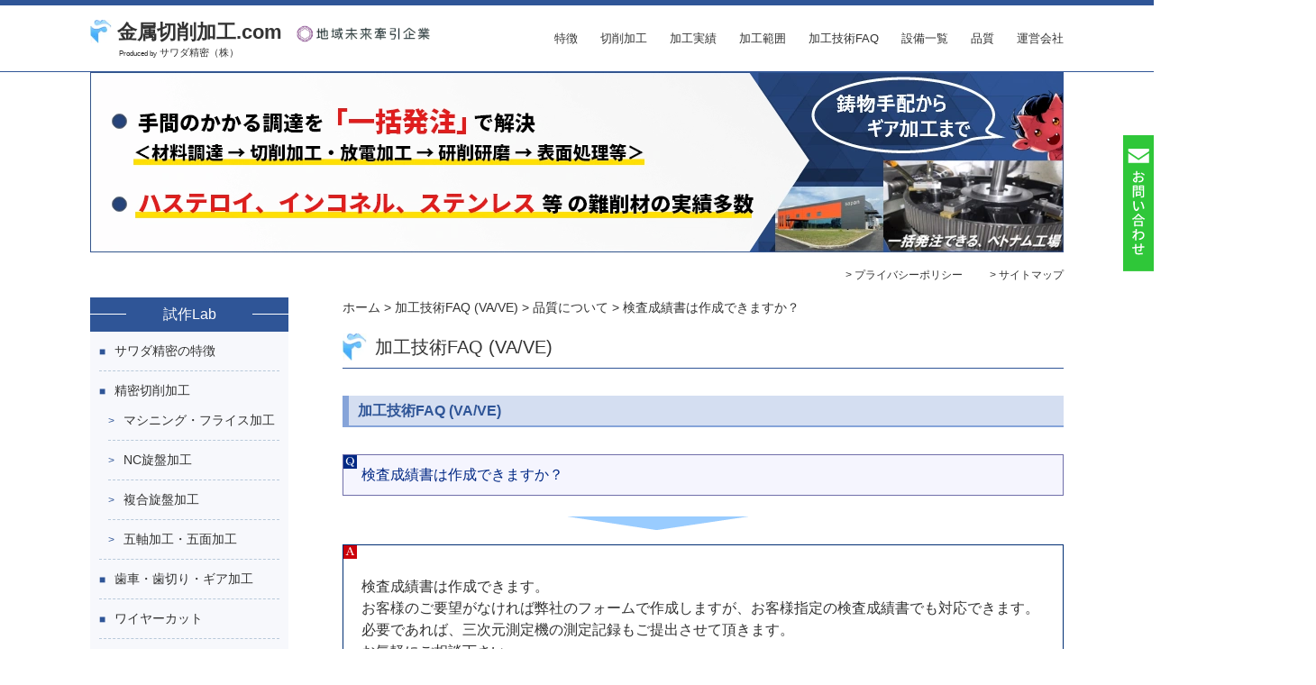

--- FILE ---
content_type: text/html; charset=UTF-8
request_url: https://swd-metalprocessing.com/faq/1550/
body_size: 8318
content:
<!DOCTYPE HTML><html lang="ja"><head>  <script async data-type="lazy" data-src="https://www.googletagmanager.com/gtag/js?id=G-LDKKFXQX81"></script> <script>window.dataLayer = window.dataLayer || []; function
gtag(){dataLayer.push(arguments);} gtag('js', new Date());
  // アナリティクス用
  gtag('config', 'G-LDKKFXQX81');
  // Google広告用
  gtag('config', 'AW-16806024116');</script> <meta charset="UTF-8"><meta name="msvalidate.01" content="024BA5D4C95AE3DD9458D1C5ED07915C" /><meta name="viewport" content="width=device-width,initial-scale=1"><meta http-equiv="X-UA-Compatible" content="IE=edge"><link media="all" href="https://swd-metalprocessing.com/wp/wp-content/cache/autoptimize/css/autoptimize_8c8bc9ae22f6b0a42964d2745ef81a48.css" rel="stylesheet"><title>検査成績書は作成できますか？ - 金属切削加工.comは切削加工・マシニング・NC旋盤加工・複合加工等の精密部品の加工会社</title><meta name="description" content="&nbsp;  検査成績書は作成できます。  お客様のご要望がなければ弊社のフォームで作成しますが、お客様指定の検査成績書でも対応できます。  必要であれば、三次元測定機の測定記録もご提出させて頂きます。お気軽にご相談下さい。  &nbsp;  &nbsp;  &nbsp;  品質について  トレーサビリティ体系はどうなっていますか？ ＱＣ工程表や検査データ、工程能力等の各種データを作ってもらうことはできますか？ 検査成績書は作成できますか？ ミルシート(材料証明書)を添付して納品して頂けますか？ 検査データはどのように保管していますか？ 出荷前検査は、全数検査ですか？抜き取り検査ですか？ 切削加工品(完成品)の検査はどのようにしてますか？ 量産品の品質管理はどうされていますか？ 外注品の品質管理について教えてください。 三次元測定機などの測定機はお持ちですか。 図面は旧JIS、新JISどちらでも対応可能ですか？ 不具合発生時の対応はどうなっていますか？ 切削加工品の錆(さび）対策についておしえてください。 公差外不良(寸法不良)対策はどのように行われていますか？ 打痕・傷を予防するためにどのような取り組みをされていますか？ 工程能力（cp.cpk）の管理はどのように行っていますか？ ねじ加工におけるバリ発生を防止する方法はありますか？ 納入時の荷姿の指定はできますか？ 製品出荷時の梱包状態を教えて下さい。 出荷前の製品の洗浄、防錆はどうなっていますか？ 測定機(測定器)の管理方法はどうなっていますか？ 栓ゲージやピンゲージはありますか？それは、どんな製品に使いますか？ マイクロメータはどのようなもの、サイズがありますか？ ねじゲージの校正はしていますか？ ISO 9001は取得していますか？  &nbsp;  その他対応について  ISO 9001は取得していますか？ 法人・個人関わらず、加工依頼は可能ですか？ 図面は旧JIS、新JISどちらでも対応可能ですか？ 図面の無い部品の製作（及び加工）は可能ですか？ 加工依頼前に工場見学は可能ですか？ 材料持ちと支給材では、納期に影響しますか？ お見積もりはどのくらいの時間で回答されますか？ 見積書の有効期限はどれくらいですか？ 工程進捗はどのようにどこまで管理できていますか？ 検査成績書は作成できますか？  - 金属切削加工.comは切削加工・マシニング・NC旋盤加工・複合加工等の精密部品の加工会社"><meta name="keywords" content="検査成績書は作成できますか？"><link rel="pingback" href="https://swd-metalprocessing.com/wp/xmlrpc.php" /><meta name='robots' content='max-image-preview:large' /><link rel="alternate" type="application/rss+xml" title="金属切削加工.com &raquo; フィード" href="https://swd-metalprocessing.com/feed/" /><link rel="alternate" type="application/rss+xml" title="金属切削加工.com &raquo; コメントフィード" href="https://swd-metalprocessing.com/comments/feed/" /><link rel="alternate" title="oEmbed (JSON)" type="application/json+oembed" href="https://swd-metalprocessing.com/wp-json/oembed/1.0/embed?url=https%3A%2F%2Fswd-metalprocessing.com%2Ffaq%2F1550%2F" /><link rel="alternate" title="oEmbed (XML)" type="text/xml+oembed" href="https://swd-metalprocessing.com/wp-json/oembed/1.0/embed?url=https%3A%2F%2Fswd-metalprocessing.com%2Ffaq%2F1550%2F&#038;format=xml" /><link rel='stylesheet' id='style-css' href='https://swd-metalprocessing.com/css/style.css?ver=6.9' type='text/css' media='all' /><link rel="https://api.w.org/" href="https://swd-metalprocessing.com/wp-json/" /><link rel="alternate" title="JSON" type="application/json" href="https://swd-metalprocessing.com/wp-json/wp/v2/posts/1550" /><link rel="EditURI" type="application/rsd+xml" title="RSD" href="https://swd-metalprocessing.com/wp/xmlrpc.php?rsd" /><link rel='shortlink' href='https://swd-metalprocessing.com/?p=1550' /><link rel="icon" href="data:,"><link rel="canonical" href="https://swd-metalprocessing.com/faq/1550/"><link rel="icon" href="https://swd-metalprocessing.com/wp/wp-content/uploads/2021/08/cropped-24f0e988507558b12c7494457638a718-32x32.jpg" sizes="32x32" /><link rel="icon" href="https://swd-metalprocessing.com/wp/wp-content/uploads/2021/08/cropped-24f0e988507558b12c7494457638a718-192x192.jpg" sizes="192x192" /><link rel="apple-touch-icon" href="https://swd-metalprocessing.com/wp/wp-content/uploads/2021/08/cropped-24f0e988507558b12c7494457638a718-180x180.jpg" /><meta name="msapplication-TileImage" content="https://swd-metalprocessing.com/wp/wp-content/uploads/2021/08/cropped-24f0e988507558b12c7494457638a718-270x270.jpg" /></head><body class="wp-singular post-template-default single single-post postid-1550 single-format-standard wp-theme-boar_G"><div id="screen"><header class="header"><div class="header_inner"><div class="h_left"><div class="logo"><p class="produce"><small>Produced by</small> サワダ精密（株）</p><a href="https://swd-metalprocessing.com"><img src="https://swd-metalprocessing.com/images/common/sitelogo.webp" width="41" height="46" alt=""/>金属切削加工.com</a></div><div class="catch"> <img src="https://swd-metalprocessing.com/images/common/mirai.webp" width="768" height="110" alt="地域未来牽引企業"/></div></div><div class="h_right"><nav class="gnav_pc"><ul><li><a href="https://swd-metalprocessing.com/characteristic/#con_top">特徴</a></li><li><a href="https://swd-metalprocessing.com/precision_cutting/#con_top">切削加工</a></li><li><a href="https://swd-metalprocessing.com/works/#con_top">加工実績</a></li><li><a href="https://swd-metalprocessing.com/equipment/#con_top">加工範囲</a></li><li><a href="https://swd-metalprocessing.com/faq/#con_top">加工技術FAQ</a></li><li><a href="https://swd-metalprocessing.com/equipment/#eq_01">設備一覧</a></li><li><a href="https://swd-metalprocessing.com/quality/#con_top">品質</a></li><li><a href="https://swd-metalprocessing.com/company/#con_top">運営会社</a></li></ul></nav></div></div></header><nav id="gnav_mm"><div class="title_area"><div class="sub_title"><p class="produce"><small>Produced by</small> サワダ精密（株）</p><div class="logo"><a href="https://swd-metalprocessing.com"><img src="https://swd-metalprocessing.com/images/common/sitelogo.webp" width="41" height="46" alt=""/>金属切削加工.com</a></div></div><div class="catch"> <picture> <source media="(min-width: 580px)" srcset="https://swd-metalprocessing.com/images/common/mirai.webp" /> <img src="https://swd-metalprocessing.com/images/common/mirai02.webp" width="120" height="104" alt="地域未来牽引企業"/> </picture></div></div><ul><li><a href="https://swd-metalprocessing.com/">ホーム</a></li><li><a href="https://swd-metalprocessing.com/characteristic/#con_top">特　　徴</a></li><li><a href="https://swd-metalprocessing.com/precision_cutting/#con_top">精密切削加工</a><ul><li><a href="https://swd-metalprocessing.com/precision_cutting/machining/#con_top">マシニング・フライス加工</a></li><li><a href="https://swd-metalprocessing.com/precision_cutting/nc_lathe/#con_top">NC旋盤加工</a></li><li><a href="https://swd-metalprocessing.com/precision_cutting/composite/#con_top">複合旋盤加工</a></li><li><a href="https://swd-metalprocessing.com/precision_cutting/five-axis/#con_top">五軸加工・五面加工</a></li></ul></li><li><a href="https://swd-metalprocessing.com/precision_cutting/gear/#con_top">歯車・歯切り・ギア加工</a></li><li><a href="https://swd-metalprocessing.com/precision_cutting/wire-cut/#con_top">ワイヤーカット</a></li><li><a href="https://swd-metalprocessing.com/precision_cutting/surface_polishing/#con_top">平面研削・平面研磨加工</a></li><li><a href="https://swd-metalprocessing.com/precision_cutting/cylindrical_polishing/#con_top">円筒研削・円筒研磨加工</a></li><li><a href="https://swd-metalprocessing.com/works/#con_top">加工実績</a></li><li><a href="https://swd-metalprocessing.com/equipment/#con_top">加工範囲</a></li><li><a href="https://swd-metalprocessing.com/faq/#con_top">加工技術FAQ</a></li><li><a href="https://swd-metalprocessing.com/equipment/#eq_01">設備一覧</a></li><li><a href="https://swd-metalprocessing.com/material/#con_top">材料一覧</a></li><li><a href="https://swd-metalprocessing.com/quality/#con_top">品質について</a></li><li><a href="https://swd-metalprocessing.com/company/#con_top">運営会社</a></li><li><a href="https://swd-metalprocessing.com/contact_us/#con_top">お問い合わせ</a></li><li><a href="https://swd-metalprocessing.com/policy/#con_top">プライバシーポリシー</a></li><li><a href="https://swd-metalprocessing.com/sitemap/#con_top">サイトマップ</a></li></ul></nav><div class="side_banner"><div> <a href="https://swd-metalprocessing.com/contact_us/#con_top"><img src="https://swd-metalprocessing.com/images/common/side_banner.svg" width="36" height="160" alt="お問い合わせ"/></a></div></div><div id="container"><div id="keyvisual" class="mb15"> <a><img src="https://swd-metalprocessing.com/images/common/main.webp" alt="手間のかかる調達を「一括発注」で解決(材料調達 → 表面処理 → 切削加工・放電加工 → 研削研磨等) / ハステロイ、インコネル、ステンレス等の難削材の実績多数" usemap="#ImageMap"/><map name="ImageMap"><area shape="rect" coords="0,0,808,199" alt="弊社の特徴へ" href="https://swd-metalprocessing.com/characteristic/#con_top"><area shape="rect" coords="808,0,1078,204" alt="鋳物手配からギア加工まで 一括発注できる、ベトナム工場" href="https://swd-metalprocessing.com/precision_cutting/gear/#con_top"></map> </a></div><ul class="top_breadcrumb"><li><a href="https://swd-metalprocessing.com/policy/">&gt; プライバシーポリシー</a></li><li><a href="https://swd-metalprocessing.com/sitemap/">&gt; サイトマップ</a></li></ul><div class="contents"><main id="mainContents_02"><div class="breadcrumbs" typeof="BreadcrumbList" vocab="https://schema.org/"><p><span property="itemListElement" typeof="ListItem"><a property="item" typeof="WebPage" title="Go to 金属切削加工.com." href="https://swd-metalprocessing.com" class="home" ><span property="name">ホーム</span></a><meta property="position" content="1"></span> &gt; <span property="itemListElement" typeof="ListItem"><a property="item" typeof="WebPage" title="Go to the 加工技術FAQ (VA/VE) category archives." href="https://swd-metalprocessing.com/faq/" class="taxonomy category" ><span property="name">加工技術FAQ (VA/VE)</span></a><meta property="position" content="2"></span> &gt; <span property="itemListElement" typeof="ListItem"><a property="item" typeof="WebPage" title="Go to the 品質について category archives." href="https://swd-metalprocessing.com/faq/faq_quality/" class="taxonomy category" ><span property="name">品質について</span></a><meta property="position" content="3"></span> &gt; <span property="itemListElement" typeof="ListItem"><span property="name" class="post post-post current-item">検査成績書は作成できますか？</span><meta property="url" content="https://swd-metalprocessing.com/faq/1550/"><meta property="position" content="4"></span></p></div> <a name="con_top" id="con_top" class="anchor"></a><section class="faq"><h1 class="title_type01">加工技術FAQ (VA/VE)</h1><h2 class="title_type02 mb30">加工技術FAQ (VA/VE)</h2><div class="post-1550 post type-post status-publish format-standard hentry category-faq category-faq_quality category-correspondence" id="post-1550"><h3>検査成績書は作成できますか？</h3> <img src="https://swd-metalprocessing.com/images/faq/faq_arrow_01.gif" width="700" height="24" alt="" /><div class="section_body"><p>&nbsp;</p><p>検査成績書は作成できます。</p><p>お客様のご要望がなければ弊社のフォームで作成しますが、お客様指定の検査成績書でも対応できます。</p><p>必要であれば、三次元測定機の測定記録もご提出させて頂きます。<br /> お気軽にご相談下さい。</p><p>&nbsp;</p><p>&nbsp;</p><p>&nbsp;</p><section class="faq_list"><h2 class="title_type02 mb30">品質について</h2><ul class="mb30"><li><a href="https://swd-metalprocessing.com/faq/1799/">トレーサビリティ体系はどうなっていますか？</a></li><li><a href="https://swd-metalprocessing.com/faq/1598/">ＱＣ工程表や検査データ、工程能力等の各種データを作ってもらうことはできますか？</a></li><li><a href="https://swd-metalprocessing.com/faq/1550/">検査成績書は作成できますか？</a></li><li><a href="https://swd-metalprocessing.com/faq/845/">ミルシート(材料証明書)を添付して納品して頂けますか？</a></li><li><a href="https://swd-metalprocessing.com/faq/1594/">検査データはどのように保管していますか？</a></li><li><a href="https://swd-metalprocessing.com/faq/1554/">出荷前検査は、全数検査ですか？抜き取り検査ですか？</a></li><li><a href="https://swd-metalprocessing.com/faq/707/">切削加工品(完成品)の検査はどのようにしてますか？</a></li><li><a href="https://swd-metalprocessing.com/faq/1801/">量産品の品質管理はどうされていますか？</a></li><li><a href="https://swd-metalprocessing.com/faq/1610/">外注品の品質管理について教えてください。</a></li><li><a href="https://swd-metalprocessing.com/faq/810/">三次元測定機などの測定機はお持ちですか。</a></li><li><a href="https://swd-metalprocessing.com/faq/1805/">図面は旧JIS、新JISどちらでも対応可能ですか？</a></li><li><a href="https://swd-metalprocessing.com/faq/1634/">不具合発生時の対応はどうなっていますか？</a></li><li><a href="https://swd-metalprocessing.com/faq/1608/">切削加工品の錆(さび）対策についておしえてください。</a></li><li><a href="https://swd-metalprocessing.com/faq/1602/">公差外不良(寸法不良)対策はどのように行われていますか？</a></li><li><a href="https://swd-metalprocessing.com/faq/1604/">打痕・傷を予防するためにどのような取り組みをされていますか？</a></li><li><a href="https://swd-metalprocessing.com/faq/1596/">工程能力（cp.cpk）の管理はどのように行っていますか？</a></li><li><a href="https://swd-metalprocessing.com/faq/741/">ねじ加工におけるバリ発生を防止する方法はありますか？</a></li><li><a href="https://swd-metalprocessing.com/faq/1606/">納入時の荷姿の指定はできますか？</a></li><li><a href="https://swd-metalprocessing.com/faq/1571/">製品出荷時の梱包状態を教えて下さい。</a></li><li><a href="https://swd-metalprocessing.com/faq/1557/">出荷前の製品の洗浄、防錆はどうなっていますか？</a></li><li><a href="https://swd-metalprocessing.com/faq/1552/">測定機(測定器)の管理方法はどうなっていますか？</a></li><li><a href="https://swd-metalprocessing.com/faq/1794/">栓ゲージやピンゲージはありますか？それは、どんな製品に使いますか？</a></li><li><a href="https://swd-metalprocessing.com/faq/1792/">マイクロメータはどのようなもの、サイズがありますか？</a></li><li><a href="https://swd-metalprocessing.com/faq/1592/">ねじゲージの校正はしていますか？</a></li><li><a href="https://swd-metalprocessing.com/faq/1548/">ISO 9001は取得していますか？</a></li></ul></section><p>&nbsp;</p><section class="faq_list"><h2 class="title_type02 mb30"><a href="https://swd-metalprocessing.com/faq/correspondence/">その他対応について</a></h2><ul class="mb30"><li><a href="https://swd-metalprocessing.com/faq/1548/">ISO 9001は取得していますか？</a></li><li><a href="https://swd-metalprocessing.com/faq/1636/">法人・個人関わらず、加工依頼は可能ですか？</a></li><li><a href="https://swd-metalprocessing.com/faq/1805/">図面は旧JIS、新JISどちらでも対応可能ですか？</a></li><li><a href="https://swd-metalprocessing.com/faq/705/">図面の無い部品の製作（及び加工）は可能ですか？</a></li><li><a href="https://swd-metalprocessing.com/faq/1559/">加工依頼前に工場見学は可能ですか？</a></li><li><a href="https://swd-metalprocessing.com/faq/1567/">材料持ちと支給材では、納期に影響しますか？</a></li><li><a href="https://swd-metalprocessing.com/faq/856/">お見積もりはどのくらいの時間で回答されますか？</a></li><li><a href="https://swd-metalprocessing.com/faq/1719/">見積書の有効期限はどれくらいですか？</a></li><li><a href="https://swd-metalprocessing.com/faq/910/">工程進捗はどのようにどこまで管理できていますか？</a></li><li><a href="https://swd-metalprocessing.com/faq/1550/">検査成績書は作成できますか？</a></li></ul><div class="to-list mb40"><p class="textr"></div></section></div></div><div class="to-list"><p class="textr"><a href="https://swd-metalprocessing.com/faq/">&raquo; 加工技術FAQ (VA/VE) Q＆A一覧へ戻る</a></p><p class="textr mb20"><a href="https://swd-metalprocessing.com/faq/">&raquo;&nbsp;Q＆A一覧へ戻る</a></p></div><div id="btn_faq"> <a href="https://swd-metalprocessing.com/contact_us/"><img src="https://swd-metalprocessing.com/images/faq/faq_btn.jpg" width="240" height="50" alt="よくあるご質問を投稿"></a></div></section></section><div class="bnr_works02"> <img src="https://swd-metalprocessing.com/images/common/page_banner.webp" alt="" width="800" height="320" usemap="#Map"/><map name="Map"><area shape="rect" alt="マシニング・フライス加工" coords="11,10,155,148" href="https://swd-metalprocessing.com/precision_cutting/machining/#con_top"><area shape="rect" alt="NC旋盤加工" coords="164,10,304,150" href="https://swd-metalprocessing.com/precision_cutting/nc_lathe/#con_top"><area shape="rect" alt="五軸/五軸加工" coords="12,167,155,307" href="https://swd-metalprocessing.com/precision_cutting/five-axis/#con_top"><area shape="rect" alt="複合旋盤加工" coords="164,168,306,308" href="https://swd-metalprocessing.com/precision_cutting/composite/#con_top"><area shape="rect" alt="ワイヤーカット" coords="332,10,477,149" href="https://swd-metalprocessing.com/precision_cutting/wire-cut/#con_top"><area shape="rect" alt="平面研磨" coords="484,10,625,148" href="https://swd-metalprocessing.com/precision_cutting/faq_flat/#con_top"><area shape="rect" alt="放電加工" coords="333,168,474,306" href="https://swd-metalprocessing.com/precision_cutting/faq_diemilling/#con_top"><area shape="rect" alt="円筒・インターナル研磨" coords="485,169,627,307" href="https://swd-metalprocessing.com/precision_cutting/faq_cylindrical/#con_top"><area shape="rect" alt="三次元測定器" coords="649,9,788,182" href="/equipment/#eq_07"></map></div><div class="banners mb40"><div class="bnr_works"> <a href="https://swd-metalprocessing.com/works/#con_top"><img src="https://swd-metalprocessing.com/images/common/bnr_works.webp" width="560" height="240" alt="加工実績へ"/></a></div><div class="bnr_equipment"> <a href="https://swd-metalprocessing.com/equipment/#con_top"><img src="https://swd-metalprocessing.com/images/common/bnr_equipment.webp" width="240" height="240" alt="設備一覧へ 五軸・複合加工機 12台(自社設備67台)"/></a></div></div><div class="container-footer"> <a href="https://swd-metalprocessing.com/contact_us/"><img src="https://swd-metalprocessing.com/images/common/banner.webp" width="760" height="213" alt="お問い合わせはお気軽に！電話079-239-2225 メールのお問い合わせはこちらから"/></a></div></main><div id="columnLeft" class="mb20"><div class="lab"><p>試作Lab</p></div><nav id="widget_area" class="mb20"><ul><li><a href="https://swd-metalprocessing.com/characteristic/#con_top">サワダ精密の特徴</a></li><li><a href="https://swd-metalprocessing.com/precision_cutting/#con_top">精密切削加工</a><ul class="ul_in"><li><a href="https://swd-metalprocessing.com/precision_cutting/machining/#con_top">マシニング・フライス加工</a></li><li><a href="https://swd-metalprocessing.com/precision_cutting/nc_lathe/#con_top">NC旋盤加工</a></li><li><a href="https://swd-metalprocessing.com/precision_cutting/composite/#con_top">複合旋盤加工</a></li><li><a href="https://swd-metalprocessing.com/precision_cutting/five-axis/#con_top">五軸加工・五面加工</a></li></ul></li><li><a href="https://swd-metalprocessing.com/precision_cutting/gear/#con_top">歯車・歯切り・ギア加工</a></li><li><a href="https://swd-metalprocessing.com/precision_cutting/wire-cut/#con_top">ワイヤーカット</a></li><li><a href="https://swd-metalprocessing.com/precision_cutting/surface_polishing/#con_top">平面研削・平面研磨加工</a></li><li><a href="https://swd-metalprocessing.com/precision_cutting/cylindrical_polishing/#con_top">円筒研削・円筒研磨加工</a></li><li><a href="https://swd-metalprocessing.com/material/#con_top">材料一覧</a></li><li><a href="https://swd-metalprocessing.com/property/#con_top">材料特性</a></li><li><a href="https://swd-metalprocessing.com/works/#con_top">加工実績</a></li><li><a href="https://swd-metalprocessing.com/faq/#con_top">加工技術FAQ (VA/VE)</a></li><li><a href="https://swd-metalprocessing.com/equipment/#con_top">加工範囲</a></li><li><a href="https://swd-metalprocessing.com/equipment/#eq_01">設備一覧</a></li><li><a href="https://swd-metalprocessing.com/quality/#con_top">品質について</a></li><li><a href="https://swd-metalprocessing.com/news/#con_top">News ＆ Topics</a></li><li><a href="https://swd-metalprocessing.com/company/#con_top">運営会社</a></li><li><a href="https://swd-metalprocessing.com/policy/#con_top">プライバシーポリシー</a></li></ul></nav><div class="banner mb10"> <a href="https://swd-jig.com/" target="_blank" rel="noopener"><img src="https://swd-metalprocessing.com/images/common/bnr_jig.svg" width="768" height="150" alt="治具設計製作.com"/></a></div><div class="banner mb20"> <a href="http://www.swdpre.co.jp/" target="_blank" rel="noopener"><img src="https://swd-metalprocessing.com/images/common/bnr_headoffice.svg" width="768" height="150" alt="サワダ精密株式会社"/></a></div><div class="thankyou"><img src="https://swd-metalprocessing.com/images/common/thankyou.webp" width="676" height="605" alt="ありがとう"/></div></div></div></div> <a id="pageTop" href="#screen"><img src="https://swd-metalprocessing.com/images/common/yajirusi.svg" width="24" height="24" alt=""/></a><footer class="footer"><div class="footer_inner"><div class="address"><div class="f_logo"><a href="https://swd-metalprocessing.com/"><img src="https://swd-metalprocessing.com/images/common/sitelogo.webp"  width="41" height="46" alt="金属切削加工.com"/>金属切削加工.com</a></div><p class="f_border">サワダ精密株式会社<br>〒671-1154<br> 兵庫県姫路市広畑区吾妻町1丁目39番地</p><div class="f_tel"><p><a href="tel:0792392225"><small>TEL：</small>079-239-2225</a></p></div><div class="cdrg"> <img src="https://swd-metalprocessing.com/images/common/cdrg_col.webp" width="550" height="138" alt="地域未来牽引企業"/></div></div><nav class="f_nav"><ul><li><a href="https://swd-metalprocessing.com">ホーム</a></li><li><a href="https://swd-metalprocessing.com/characteristic/#con_top">特　　徴</a></li><li><a href="https://swd-metalprocessing.com/precision_cutting/#con_top">精密切削加工</a></li><li><a href="https://swd-metalprocessing.com/faq/#con_top">加工技術FAQ</a></li></ul><ul><li><a href="https://swd-metalprocessing.com/material/#con_top">材料一覧</a></li><li><a href="https://swd-metalprocessing.com/works/#con_top">加工実績</a></li><li><a href="https://swd-metalprocessing.com/quality/#con_top">品質について</a></li><li><a href="https://swd-metalprocessing.com/equipment/#con_top">加工範囲</a></li><li><a href="https://swd-metalprocessing.com/equipment/#eq_01">設備一覧</a></li></ul><ul><li><a href="https://swd-metalprocessing.com/company/#con_top">運営会社</a></li><li><a href="https://swd-metalprocessing.com/contact_us/#con_top">お問い合わせ</a></li><li><a href="https://swd-metalprocessing.com/policy/#con_top">プライバシーポリシー</a></li><li><a href="https://swd-metalprocessing.com/sitemap/#con_top">サイトマップ</a></li></ul></nav></div><p class="copy">&copy; 金属切削加工.com</p></footer></div> <script type="speculationrules">{"prefetch":[{"source":"document","where":{"and":[{"href_matches":"/*"},{"not":{"href_matches":["/wp/wp-*.php","/wp/wp-admin/*","/wp/wp-content/uploads/*","/wp/wp-content/*","/wp/wp-content/plugins/*","/wp/wp-content/themes/boar_G/*","/*\\?(.+)"]}},{"not":{"selector_matches":"a[rel~=\"nofollow\"]"}},{"not":{"selector_matches":".no-prefetch, .no-prefetch a"}}]},"eagerness":"conservative"}]}</script> <script type="text/javascript" id="flying-scripts">const loadScriptsTimer=setTimeout(loadScripts,5*1000);const userInteractionEvents=['click', 'mousemove', 'keydown', 'touchstart', 'touchmove', 'wheel'];userInteractionEvents.forEach(function(event){window.addEventListener(event,triggerScriptLoader,{passive:!0})});function triggerScriptLoader(){loadScripts();clearTimeout(loadScriptsTimer);userInteractionEvents.forEach(function(event){window.removeEventListener(event,triggerScriptLoader,{passive:!0})})}
function loadScripts(){document.querySelectorAll("script[data-type='lazy']").forEach(function(elem){elem.setAttribute("src",elem.getAttribute("data-src"))})}</script> <script type="text/javascript" src="https://swd-metalprocessing.com/wp/wp-includes/js/jquery/jquery.min.js?ver=3.7.1" id="jquery-core-js"></script> <script type="text/javascript" src="https://swd-metalprocessing.com/wp/wp-includes/js/comment-reply.min.js?ver=6.9" id="comment-reply-js" async="async" data-wp-strategy="async" fetchpriority="low"></script> <script id="wp-emoji-settings" type="application/json">{"baseUrl":"https://s.w.org/images/core/emoji/17.0.2/72x72/","ext":".png","svgUrl":"https://s.w.org/images/core/emoji/17.0.2/svg/","svgExt":".svg","source":{"concatemoji":"https://swd-metalprocessing.com/wp/wp-includes/js/wp-emoji-release.min.js?ver=6.9"}}</script> <script type="module">/*! This file is auto-generated */
const a=JSON.parse(document.getElementById("wp-emoji-settings").textContent),o=(window._wpemojiSettings=a,"wpEmojiSettingsSupports"),s=["flag","emoji"];function i(e){try{var t={supportTests:e,timestamp:(new Date).valueOf()};sessionStorage.setItem(o,JSON.stringify(t))}catch(e){}}function c(e,t,n){e.clearRect(0,0,e.canvas.width,e.canvas.height),e.fillText(t,0,0);t=new Uint32Array(e.getImageData(0,0,e.canvas.width,e.canvas.height).data);e.clearRect(0,0,e.canvas.width,e.canvas.height),e.fillText(n,0,0);const a=new Uint32Array(e.getImageData(0,0,e.canvas.width,e.canvas.height).data);return t.every((e,t)=>e===a[t])}function p(e,t){e.clearRect(0,0,e.canvas.width,e.canvas.height),e.fillText(t,0,0);var n=e.getImageData(16,16,1,1);for(let e=0;e<n.data.length;e++)if(0!==n.data[e])return!1;return!0}function u(e,t,n,a){switch(t){case"flag":return n(e,"\ud83c\udff3\ufe0f\u200d\u26a7\ufe0f","\ud83c\udff3\ufe0f\u200b\u26a7\ufe0f")?!1:!n(e,"\ud83c\udde8\ud83c\uddf6","\ud83c\udde8\u200b\ud83c\uddf6")&&!n(e,"\ud83c\udff4\udb40\udc67\udb40\udc62\udb40\udc65\udb40\udc6e\udb40\udc67\udb40\udc7f","\ud83c\udff4\u200b\udb40\udc67\u200b\udb40\udc62\u200b\udb40\udc65\u200b\udb40\udc6e\u200b\udb40\udc67\u200b\udb40\udc7f");case"emoji":return!a(e,"\ud83e\u1fac8")}return!1}function f(e,t,n,a){let r;const o=(r="undefined"!=typeof WorkerGlobalScope&&self instanceof WorkerGlobalScope?new OffscreenCanvas(300,150):document.createElement("canvas")).getContext("2d",{willReadFrequently:!0}),s=(o.textBaseline="top",o.font="600 32px Arial",{});return e.forEach(e=>{s[e]=t(o,e,n,a)}),s}function r(e){var t=document.createElement("script");t.src=e,t.defer=!0,document.head.appendChild(t)}a.supports={everything:!0,everythingExceptFlag:!0},new Promise(t=>{let n=function(){try{var e=JSON.parse(sessionStorage.getItem(o));if("object"==typeof e&&"number"==typeof e.timestamp&&(new Date).valueOf()<e.timestamp+604800&&"object"==typeof e.supportTests)return e.supportTests}catch(e){}return null}();if(!n){if("undefined"!=typeof Worker&&"undefined"!=typeof OffscreenCanvas&&"undefined"!=typeof URL&&URL.createObjectURL&&"undefined"!=typeof Blob)try{var e="postMessage("+f.toString()+"("+[JSON.stringify(s),u.toString(),c.toString(),p.toString()].join(",")+"));",a=new Blob([e],{type:"text/javascript"});const r=new Worker(URL.createObjectURL(a),{name:"wpTestEmojiSupports"});return void(r.onmessage=e=>{i(n=e.data),r.terminate(),t(n)})}catch(e){}i(n=f(s,u,c,p))}t(n)}).then(e=>{for(const n in e)a.supports[n]=e[n],a.supports.everything=a.supports.everything&&a.supports[n],"flag"!==n&&(a.supports.everythingExceptFlag=a.supports.everythingExceptFlag&&a.supports[n]);var t;a.supports.everythingExceptFlag=a.supports.everythingExceptFlag&&!a.supports.flag,a.supports.everything||((t=a.source||{}).concatemoji?r(t.concatemoji):t.wpemoji&&t.twemoji&&(r(t.twemoji),r(t.wpemoji)))});
//# sourceURL=https://swd-metalprocessing.com/wp/wp-includes/js/wp-emoji-loader.min.js</script> <script src="https://swd-metalprocessing.com/js/pagetop.js"></script> <script src="https://swd-metalprocessing.com/js/smoothScroll.js"></script> <script>jQuery(window).load(function() {
    if(jQuery(window).width()<=1079){
	jQuery('#gnav_mm').fadeIn(0);
   }
});</script> <script src="https://swd-metalprocessing.com/js/jquery.meanmenu.js"></script> <script>jQuery(document).ready(function () {
    jQuery('#gnav_mm').meanmenu();
});</script> <script src="https://swd-metalprocessing.com/js/jquery.rwdImageMaps.min.js" type="text/javascript"></script> <script>jQuery(function(){
  jQuery('img[usemap]').rwdImageMaps();
});</script>  <script>jQuery(function() {
  jQuery('.gnav_pc.pulldown > ul > li').hover(
    function () {
      // マウスが入ったとき：アニメーション中でも強制的に止めてからスライドダウン
      jQuery(this).children('ul').stop(true, true).slideDown(300);
    },
    function () {
      // マウスが離れたとき：アニメーション中でも強制的に止めてからスライドアップ
      jQuery(this).children('ul').stop(true, true).slideUp(200);
    }
  );
});</script> </body></html>

--- FILE ---
content_type: text/css
request_url: https://swd-metalprocessing.com/css/style.css?ver=6.9
body_size: 17775
content:
@charset "UTF-8";
/* style.scss */
/* normalize.scss */
/* ==========================================================================
   HTML5 display definitions
   ========================================================================== */
/*
 * Corrects `block` display not defined in IE6/7/8/9 & FF3.
 */
article,
aside,
details,
figcaption,
figure,
footer,
header,
hgroup,
nav,
section,
summary {
  display: block; }

/*
 * Corrects `inline-block` display not defined in IE6/7/8/9 & FF3.
 */
audio,
canvas,
video {
  display: inline-block; }

/*
 * Prevents modern browsers from displaying `audio` without controls.
 * Remove excess height in iOS5 devices.
 */
audio:not([controls]) {
  display: none;
  height: 0; }

/*
 * Addresses styling for `hidden` attribute not present in IE7/8/9, FF3, S4.
 * Known issue: no IE6 support.
 */
[hidden] {
  display: none; }

/* ==========================================================================
   Base
   ========================================================================== */
/*
 * 1. Corrects text resizing oddly in IE6/7 when body `font-size` is set using
 *    `em` units.
 * 2. Prevents iOS text size adjust after orientation change, without disabling
 *    user zoom.
 */
html {
  font-size: 100%;
  /* 1 */
  -webkit-text-size-adjust: 100%;
  /* 2 */
  -ms-text-size-adjust: 100%;
  /* 2 */ }

/*
 * Addresses `font-family` inconsistency between `textarea` and other form
 * elements.
 */
/*
 * Addresses margins handled incorrectly in IE6/7.
 */
body {
  margin: 0; }

img {
  vertical-align: top; }

/* ==========================================================================
   Links
   ========================================================================== */
/*
 * Addresses `outline` inconsistency between Chrome and other browsers.
 */
/*a:focus {
    outline: thin dotted;
}*/
/*
 * Improves readability when focused and also mouse hovered in all browsers.
 * people.opera.com/patrickl/experiments/keyboard/test
 */
/*a:active,
a:hover {
    outline: 0;
}*/
/* ==========================================================================
   Typography
   ========================================================================== */
/*
 * Addresses font sizes and margins set differently in IE6/7.
 * Addresses font sizes within `section` and `article` in FF4+, Chrome, S5.
 */
h1, h2, h3, h4, h5, h6 {
  font-size: 1.0em;
  font-weight: normal;
  margin: 0;
  padding: 0; }

/*
 * Addresses styling not present in IE7/8/9, S5, Chrome.
 */
abbr[title] {
  border-bottom: 1px dotted; }

/*
 * Addresses style set to `bolder` in FF3+, S4/5, Chrome.
 */
b,
strong {
  font-weight: bold; }

blockquote {
  margin: 1em 40px; }

/*
 * Addresses styling not present in S5, Chrome.
 */
dfn {
  font-style: italic; }

/*
 * Addresses styling not present in IE6/7/8/9.
 */
mark {
  background: #ff0;
  color: #000; }

/*
 * Addresses margins set differently in IE6/7.
 */
p,
pre {
  margin: 0;
  padding: 0; }

/*
 * Corrects font family set oddly in IE6, S4/5, Chrome.
 * en.wikipedia.org/wiki/User:Davidgothberg/Test59
 */
code,
kbd,
pre,
samp {
  font-family: monospace, serif;
  _font-family: 'courier new', monospace;
  font-size: 1em; }

/*
 * Improves readability of pre-formatted text in all browsers.
 */
pre {
  white-space: pre;
  white-space: pre-wrap;
  word-wrap: break-word; }

/*
 * Addresses CSS quotes not supported in IE6/7.
 */
q {
  quotes: none; }

/*
 * Addresses `quotes` property not supported in S4.
 */
q:before,
q:after {
  content: '';
  content: none; }

small {
  font-size: 75%; }

/*
 * Prevents `sub` and `sup` affecting `line-height` in all browsers.
 * gist.github.com/413930
 */
sub,
sup {
  font-size: 75%;
  line-height: 0;
  position: relative;
  vertical-align: baseline; }

sup {
  top: -0.5em; }

sub {
  bottom: -0.25em; }

/* ==========================================================================
   Lists
   ========================================================================== */
/*
 * Addresses margins set differently in IE6/7.
 */
dl,
menu,
ol,
ul {
  margin: 0; }

dd {
  margin: 0; }

/*
 * Addresses paddings set differently in IE6/7.
 */
menu,
ol,
ul {
  padding: 0; }

/*
 * Corrects list images handled incorrectly in IE7.
 */
ul,
ol {
  list-style: none;
  list-style-image: none; }

/* ==========================================================================
   Embedded content
   ========================================================================== */
/*
 * 1. Removes border when inside `a` element in IE6/7/8/9, FF3.
 * 2. Improves image quality when scaled in IE7.
 *    code.flickr.com/blog/2008/11/12/on-ui-quality-the-little-things-client-side-image-resizing/
 */
img {
  border: 0;
  /* 1 */
  -ms-interpolation-mode: bicubic;
  /* 2 */
  margin: 0;
  padding: 0; }

/*
 * Corrects overflow displayed oddly in IE9.
 */
svg:not(:root) {
  overflow: hidden; }

/* ==========================================================================
   Figures
   ========================================================================== */
/*
 * Addresses margin not present in IE6/7/8/9, S5, O11.
 */
figure {
  margin: 0; }

/* ==========================================================================
   Forms
   ========================================================================== */
/*
 * Corrects margin displayed oddly in IE6/7.
 */
form {
  margin: 0; }

/*
 * Define consistent border, margin, and padding.
 */
fieldset {
  border: 1px solid #c0c0c0;
  margin: 0 2px;
  padding: 0.35em 0.625em 0.75em; }

/*
 * 1. Corrects color not being inherited in IE6/7/8/9.
 * 2. Corrects text not wrapping in FF3.
 * 3. Corrects alignment displayed oddly in IE6/7.
 */
legend {
  border: 0;
  /* 1 */
  padding: 0;
  white-space: normal;
  /* 2 */ }

/*
 * 1. Corrects font size not being inherited in all browsers.
 * 2. Addresses margins set differently in IE6/7, FF3+, S5, Chrome.
 * 3. Improves appearance and consistency in all browsers.
 */
button,
input,
select,
textarea {
  font-size: 100%;
  /* 1 */
  margin: 0;
  /* 2 */
  vertical-align: baseline;
  /* 3 */ }

/*
 * Addresses FF3/4 setting `line-height` on `input` using `!important` in the
 * UA stylesheet.
 */
button,
input {
  line-height: normal; }

/*
 * 1. Avoid the WebKit bug in Android 4.0.* where (2) destroys native `audio`
 *    and `video` controls.
 * 2. Corrects inability to style clickable `input` types in iOS.
 * 3. Improves usability and consistency of cursor style between image-type
 *    `input` and others.
 * 4. Removes inner spacing in IE7 without affecting normal text inputs.
 *    Known issue: inner spacing remains in IE6.
 */
button,
html input[type="button"],
input[type="reset"],
input[type="submit"] {
  -webkit-appearance: button;
  /* 2 */
  cursor: pointer;
  /* 3 */ }

/*
 * Re-set default cursor for disabled elements.
 */
button[disabled],
input[disabled] {
  cursor: default; }

/*
 * 1. Addresses box sizing set to content-box in IE8/9.
 * 2. Removes excess padding in IE8/9.
 * 3. Removes excess padding in IE7.
 *    Known issue: excess padding remains in IE6.
 */
input[type="checkbox"],
input[type="radio"] {
  box-sizing: border-box;
  /* 1 */
  padding: 0;
  /* 2 */ }

/*
 * 1. Addresses `appearance` set to `searchfield` in S5, Chrome.
 * 2. Addresses `box-sizing` set to `border-box` in S5, Chrome (include `-moz`
 *    to future-proof).
 */
input[type="search"] {
  -webkit-appearance: textfield;
  /* 1 */
  -moz-box-sizing: content-box;
  -webkit-box-sizing: content-box;
  /* 2 */
  box-sizing: content-box; }

/*
 * Removes inner padding and search cancel button in S5, Chrome on OS X.
 */
input[type="search"]::-webkit-search-cancel-button,
input[type="search"]::-webkit-search-decoration {
  -webkit-appearance: none; }

/*
 * Removes inner padding and border in FF3+.
 */
button::-moz-focus-inner,
input::-moz-focus-inner {
  border: 0;
  padding: 0; }

/*
 * 1. Removes default vertical scrollbar in IE6/7/8/9.
 * 2. Improves readability and alignment in all browsers.
 */
textarea {
  overflow: auto;
  /* 1 */
  vertical-align: top;
  /* 2 */ }

/* ==========================================================================
   Tables
   ========================================================================== */
/*
 * Remove most spacing between table cells.
 */
table {
  border-collapse: collapse;
  border-spacing: 0; }

/* ==========================================================================
   hr
   ========================================================================== */
hr {
  visibility: hidden; }

/* ==========================================================================
   hr
   ========================================================================== */
a {
  outline: none; }

a, a:link {
  outline: none; }

a:visited {
  outline: none; }

/* module.scss */
* {
  margin: 0;
  padding: 0; }

/* Noto Sans JP */
@font-face {
  　　　　font-family: 'Noto Sans JP';
  　　　　src: url("fonts/NotoSansJP-Regular.woff") format("woff");
  　　　　font-weight: normal;
  　　　　font-display: swap; }
@font-face {
  　　　font-family: 'Noto Sans JP';
  　　　src: url("fonts/NotoSansJP-Bold.woff") format("woff");
  　　　font-weight: bold;
  　　　font-display: swap; }
body {
  color: #333;
  font-family: "Noto Sans JP",Meiryo, "メイリオ",Osaka,"MS P Gothic", "ＭＳ Ｐゴシック",sans-serif;
  font-size: 16px;
  font-size: 1rem;
  line-height: 1.7;
  margin: 0;
  padding: 0;
  overflow-x: hidden; }

@media screen and (max-width: 1079px) {
  /* スマホ, Tablet */
  body {
    width: 100%; } }
/* End MQ */
html {
  scroll-behavior: smooth;
  overflow-x: hidden; }

@media screen and (max-width: 767px) {
  /* スマホ */
  .pc_only {
    display: none; } }
/* End MQ */
@media screen and (min-width: 768px) {
  /* Tablet, PC */
  .sp_only {
    display: none; } }
/* End MQ */
a {
  color: #333;
  transition: .2s;
  text-decoration: none; }

a:hover img {
  opacity: 0.7;
  filter: alpha(opacity=70);
  -moz-opacity: 0.7;
  transition: .2s; }

p a:hover, p a:active {
  text-decoration: underline; }

#screen {
  position: relative;
  min-height: 100%;
  text-align: left; }
  @media screen and (min-width: 1080px) {
    #screen {
      padding-top: 80px; } }

#container {
  margin: 0 auto;
  clear: both;
  position: relative; }
  @media screen and (max-width: 1079px) {
    #container {
      padding-top: 60px; } }

section,
.section {
  clear: both;
  text-align: left;
  margin: 0; }

section p,
section ul,
.section p,
.section ul {
  text-align: left; }

.fadeInDown {
  -webkit-animation-fill-mode: both;
  -ms-animation-fill-mode: both;
  animation-fill-mode: both;
  -webkit-animation-duration: 1s;
  -ms-animation-duration: 1s;
  animation-duration: 1s;
  -webkit-animation-name: fadeInDown;
  animation-name: fadeInDown;
  visibility: visible !important; }

@-webkit-keyframes fadeInDown {
  0% {
    opacity: 0;
    -webkit-transform: translateY(-20px); }
  100% {
    opacity: 1;
    -webkit-transform: translateY(0); } }
@keyframes fadeInDown {
  0% {
    opacity: 0;
    -webkit-transform: translateY(-20px);
    -ms-transform: translateY(-20px);
    transform: translateY(-20px); }
  100% {
    opacity: 1;
    -webkit-transform: translateY(0);
    -ms-transform: translateY(0);
    transform: translateY(0); } }
#keyvisual {
  width: 100%;
  text-align: center;
  margin-top: 12px;
  padding: 0 15px;
  box-sizing: border-box;
  position: relative; }
  @media screen and (min-width: 1080px) {
    #keyvisual {
      padding: 0;
      margin-top: 0; } }

#keyvisual img {
  max-width: 1080px;
  width: 100%;
  margin: 0 auto; }

/*--------------------------------------
1　COLUMN用
--------------------------------------*/
.content {
  /* 背景100％時のコンテンツ区切り */
  width: 100%;
  overflow: hidden;
  text-align: left; }

.content section,
.content .section {
  margin: 0 auto; }

@media screen and (max-width: 1079px) {
  /* スマホ */
  .content section,
  .content .section {
    width: 100%; } }
/* End MQ */
@media screen and (min-width: 1080px) {
  /* PC */
  .content section,
  .content .section {
    width: 800px; } }
/* End MQ */
/*--------------------------------------
2　COLUMN用
--------------------------------------*/
.contents {
  clear: both;
  text-align: left;
  min-height: 600px;
  padding: 0;
  margin: 0 auto;
  display: flex;
  justify-content: space-between;
  align-items: flex-start;
  flex-flow: column;
  box-sizing: border-box; }

.contents {
  width: 100%; }
  @media screen and (min-width: 768px) {
    .contents {
      flex-flow: row-reverse;
      padding: 0 15px; } }
  @media screen and (min-width: 1080px) {
    .contents {
      width: 1080px;
      padding: 0; } }

@media screen and (max-width: 767px) {
  #mainContents_02 {
    width: calc(100% - 30px);
    padding: 0 15px; } }
@media screen and (min-width: 768px) and (max-width: 1079px) {
  #mainContents_02 {
    width: 70%; } }
@media screen and (min-width: 1080px) {
  #mainContents_02 {
    width: 800px; } }

/* ------------------------------------------------
サイドバー
------------------------------------------------ */
.lab {
  background: #2F5597;
  color: #fff;
  height: 36px;
  width: 100%;
  display: flex;
  justify-content: center;
  align-items: center;
  position: relative;
  box-sizing: border-box; }
  .lab:before {
    content: "";
    margin: auto;
    position: absolute;
    left: 0;
    top: 0;
    bottom: 0;
    width: 40px;
    height: 1px;
    background: #fff; }
  .lab:after {
    content: "";
    margin: auto;
    position: absolute;
    right: 0;
    top: 0;
    bottom: 0;
    width: 40px;
    height: 1px;
    background: #fff; }

#columnLeft,
#columnRight {
  overflow: hidden;
  margin: 0 0 20px 0;
  background: #F7F8FC;
  padding: 0 15px;
  box-sizing: border-box; }
  @media screen and (min-width: 768px) {
    #columnLeft,
    #columnRight {
      padding: 0; } }

#columnLeft,
#columnRight {
  width: 100%; }
  @media screen and (min-width: 768px) and (max-width: 1079px) {
    #columnLeft,
    #columnRight {
      /* Tablet */
      width: 26%; } }
  @media screen and (min-width: 1080px) {
    #columnLeft,
    #columnRight {
      width: 220px; } }

#columnLeft form {
  margin: 0; }

#columnLeft ul li {
  list-style-type: none; }

#columnLeft #widget_area ul ul {
  margin: 0 0 0 10px; }

#widget_area > ul {
  margin: 0;
  padding: 10px;
  box-sizing: border-box;
  font-size: .875rem;
  border-top: solid 2px #2F5597;
  border-bottom: solid 2px #2F5597; }

#widget_area ul ul {
  padding-top: 10px; }

#widget_area ul > li {
  border-bottom: dashed 1px #B8C9DA;
  padding-bottom: 10px;
  margin-bottom: 10px; }
  #widget_area ul > li:last-child {
    border: none;
    padding-bottom: 0;
    margin-bottom: 0; }

#widget_area ul > li > a:before {
  content: "■";
  font-size: .75rem;
  color: #2F5597;
  padding-right: 10px;
  box-sizing: border-box; }

.ul_in > li > a:before {
  content: ">" !important; }

#columnLeft #widget_area ul ul ul, #columnLeft #widget_area ul ol {
  margin: 0 0 0 10px; }

#columnLeft section, #columnLeft .section {
  overflow: hidden;
  margin: 0 0 10px 0; }

#columnLeft .side_hd p {
  padding: 0 0 0 0;
  font-weight: bold;
  margin: 0 0 10px 0; }

#snav {
  margin: 0 0 10px 0 !important; }

#snav li {
  text-align: center;
  margin: 0 0 5px 0 !important; }

#snav li a {
  display: block; }

.banner {
  padding: 0 10px; }

.banner img {
  width: 100%;
  height: auto; }

/* ------------------------------------------------
メインイメージ
------------------------------------------------ */
.slide {
  position: relative;
  padding-top: 73px;
  overflow: visible; }
  @media screen and (min-width: 1080px) {
    .slide {
      padding-top: 0; } }

@media screen and (max-width: 767px) {
  .slide_inner img {
    width: 100%;
    height: 280px;
    object-fit: cover; } }

.main_copy {
  width: 100%;
  height: 200px;
  padding-top: 20px;
  background: #2f5597;
  background: -webkit-linear-gradient(rgba(47, 85, 151, 0.7) 60%, rgba(255, 255, 255, 0) 100%, rgba(255, 255, 255, 0) 100%);
  background: -o-linear-gradient(rgba(47, 85, 151, 0.7) 60%, rgba(255, 255, 255, 0) 100%, rgba(255, 255, 255, 0) 100%);
  background: linear-gradient(rgba(47, 85, 151, 0.7) 60%, rgba(255, 255, 255, 0) 100%, rgba(255, 255, 255, 0) 100%);
  position: absolute;
  height: 200px;
  left: 0;
  right: 0;
  top: 55px;
  margin: auto;
  z-index: 20; }
  @media screen and (min-width: 768px) {
    .main_copy {
      top: 70px; } }
  @media screen and (min-width: 1080px) {
    .main_copy {
      width: 1080px;
      top: 0; } }
  .main_copy img {
    /* width:100%; */
    height: auto;
    display: block;
    filter: drop-shadow(0px 0px 5px #FFF);
    margin-left: auto;
    margin-right: auto;
    margin-bottom: 0; }
    @media screen and (max-width: 399px) {
      .main_copy img {
        width: 95%;
        margin-top: 70px; } }
    @media screen and (min-width: 400px) {
      .main_copy img {
        width: 80%;
        margin-top: 0; } }
    @media screen and (min-width: 1080px) {
      .main_copy img {
        width: 75%;
        margin-top: 0; } }

.ellipse_over_wrap {
  position: absolute;
  z-index: 2;
  bottom: 0;
  left: 0;
  right: 0;
  margin: auto; }
  @media screen and (max-width: 1079px) {
    .ellipse_over_wrap {
      width: 100%; } }
  @media screen and (min-width: 1080px) {
    .ellipse_over_wrap {
      width: 1080px; } }

.ellipse_wrap {
  position: relative; }

.ellipse {
  position: absolute;
  left: 10px;
  bottom: -20px;
  z-index: 2;
  width: 80px;
  height: 80px; }
  .ellipse img {
    width: 100%;
    height: auto; }
  @media screen and (min-width: 400px) {
    .ellipse {
      width: 100px;
      height: 100px; } }
  @media screen and (min-width: 768px) {
    .ellipse {
      width: 150px;
      height: 150px;
      left: 20px;
      bottom: 50px; } }
  @media screen and (min-width: 1080px) {
    .ellipse {
      width: 200px;
      height: 200px; } }

.illust {
  position: absolute;
  right: 0;
  bottom: -60px;
  z-index: 2;
  width: 80px;
  height: 120px; }
  .illust img {
    width: 100%;
    height: 100%;
    object-fit: contain;
    object-position: right; }
  @media screen and (min-width: 400px) {
    .illust {
      width: 100px;
      height: 200px; } }
  @media screen and (min-width: 768px) {
    .illust {
      width: 160px;
      height: 280px;
      bottom: 10px; } }
  @media screen and (min-width: 1080px) {
    .illust {
      width: 200px;
      height: 360px; } }

/* ------------------------------------------------
Hタグ
------------------------------------------------ */
.home section h2 {
  /* トップページのh2は内部ページ h1と同じ */ }

section h1 a,
section h2 a,
section h3 a {
  text-decoration: none; }

section h1 a:hover,
section h2 a:hover,
section h3 a:hover,
section h1 a:active,
section h2 a:active,
section h3 a:active {
  text-decoration: underline; }

/* ------------------------------------------------
ぱんくずリスト
------------------------------------------------ */
.breadcrumbs {
  margin: 0 auto 15px;
  box-sizing: border-box; }
  @media screen and (min-width: 1080px) {
    .breadcrumbs {
      width: 1080px; } }

.breadcrumbs p {
  margin: 0;
  font-size: .875rem; }

.blue_back {
  width: 100%;
  height: 36px;
  background: #f7f8fc;
  margin-bottom: 15px; }

/* ------------------------------------------------
width 100% 画像幅100%
sectionに枠, 画像幅100%
------------------------------------------------ */
.single-body,
.entry_single-body {
  width: 100%;
  overflow: hidden; }

.single-body img,
.entry_single-body img {
  width: 100% !important;
  max-width: 100% !important;
  height: auto;
  margin: 0 0 5px 0; }

/* ------------------------------------------------
width 100%, バナー×2 横並べ
------------------------------------------------ */
.half {
  width: 100%;
  overflow: hidden; }

.half .element_01,
.half .element_02 {
  overflow: hidden; }

.half .element_01 img,
.half .element_02 img {
  width: 100%;
  height: auto; }

@media screen and (max-width: 767px) {
  /* スマホ */
  .half .element_01,
  .half .element_02 {
    width: 100%; }

  .half .element_01 {
    margin-bottom: 15px; } }
/* End MQ */
@media screen and (min-width: 768px) {
  .half .element_01,
  .half .element_02 {
    width: 48%; }

  .half .element_01 {
    float: left; }

  .half .element_02 {
    float: right; } }
/* End MQ */
/* ------------------------------------------------
width 100%, イメージ×3 横並べ
------------------------------------------------ */
.third {
  width: 100%;
  overflow: hidden;
  margin: 0 auto; }

.third .element_01,
.third .element_02 {
  overflow: hidden; }

.third .element_01 img,
.third .element_02 img {
  margin: 0 0 0 0;
  width: 100%;
  height: auto; }

@media screen and (max-width: 767px) {
  /* スマホ */
  .third .element_01,
  .third .element_02 {
    width: 100%; }

  .third .element_01 {
    margin-bottom: 15px; } }
/* End MQ */
@media screen and (min-width: 768px) and (max-width: 1079px) {
  /* Tablet */
  .third {
    display: flex;
    justify-content: space-between;
    flex-wrap: wrap; }

  .third .element_01,
  .third .element_02 {
    width: 32%; } }
/* End MQ */
@media screen and (min-width: 1080px) {
  /* PC */
  .third .element_01,
  .third .element_02 {
    width: 32%; }

  .third .element_01 {
    float: left;
    margin-right: 2px; }

  .third .element_02 {
    float: right;
    margin-right: 0; } }
/* End MQ */
/* リストによる横並び */
.list_pc3_smp1, .list_pc3_smp1 ul, .list_pc3_smp1 li,
.list_pc3_smp2, .list_pc3_smp2 ul, .list_pc3_smp2 li {
  overflow: hidden; }

.list_pc3_smp1 li img,
.list_pc3_smp2 li img {
  width: 100%;
  height: auto; }

@media screen and (max-width: 767px) {
  .list_pc3_smp1 li {
    width: 100%;
    margin-bottom: 15px; }

  .list_pc3_smp1 li:last-child {
    margin-bottom: 0; } }
/* End MQ */
@media screen and (max-width: 1079px) {
  /* スマホ, Tablet */
  .list_pc3_smp2 li {
    width: 48%;
    float: left;
    margin-bottom: 16px; }

  .list_pc3_smp2 li:nth-child(2n) {
    float: right; }

  .list_pc3_smp2 li:nth-child(2n+1) {
    clear: both; } }
/* End MQ */
/*
@media screen and (min-width: 768px) and (max-width: 1079px) {  /* Tablet */
/*.list_pc3_smp1 ul,
.list_pc3_smp2 ul{
	display: flex;
	justify-content: space-between;
	flex-wrap: wrap;
}
	
.list_pc3_smp1 li,
.list_pc3_smp2 li{
	width: 32%;
}
} /* End MQ */
@media screen and (min-width: 1080px) {
  /* PC */
  .list_pc3_smp1 li,
  .list_pc3_smp2 li {
    float: left;
    width: 32%;
    margin-right: 2%;
    margin-bottom: 20px; }

  .list_pc3_smp1 li:nth-child(3n),
  .list_pc3_smp2 li:nth-child(3n) {
    float: right;
    margin-right: 0; }

  .list_pc3_smp1 li:nth-child(3n+1),
  .list_pc3_smp2 li:nth-child(3n+1) {
    clear: both; } }
/* End MQ */
/* ------------------------------------------------
width 100%, イメージ×3 横並べ liquid
------------------------------------------------ */
.third-liquid {
  width: 100%;
  overflow: hidden;
  margin: 0 auto; }

.third-liquid .element_01,
.third-liquid .element_02 {
  overflow: hidden; }

.third-liquid .element_01 img,
.third-liquid .element_02 img {
  margin: 0 0 0 0;
  width: 100%;
  height: auto; }

.third-liquid .element_01,
.third-liquid .element_02 {
  width: 30%; }

.third-liquid .element_01 {
  float: left;
  margin: 0 5% 0 0; }

.third-liquid .element_02 {
  float: right; }

/* ------------------------------------------------
width 100%, イメージ×4 横並べ
------------------------------------------------ */
.list_pc4_smp2, .list_pc4_smp2 ul, .list_pc4_smp2 li {
  overflow: hidden; }

.list_pc4_smp2 li {
  float: left; }

.list_pc4_smp2 li img {
  width: 100%;
  height: auto; }

@media screen and (max-width: 1079px) {
  /* スマホ, Tablet */
  .list_pc4_smp2 li {
    width: 48%;
    margin-bottom: 15px; }

  .list_pc4_smp2 li:nth-child(2n) {
    float: right; }

  .list_pc4_smp2 li:nth-child(2n+1) {
    clear: both; } }
/* End MQ */
@media screen and (min-width: 1080px) {
  /* PC */
  .list_pc4_smp2 li {
    width: 22%;
    margin-right: 4%;
    margin-bottom: 24px; }

  .list_pc4_smp2 li:nth-child(4n) {
    float: right;
    margin-right: 0; }

  .list_pc4_smp2 li:nth-child(4n+1) {
    clear: both; } }
/* End MQ */
/* ------------------------------------------------
width100%, 左イメージ×1 右コンテンツ
------------------------------------------------ */
.left_imgfix,
.left_imgfix-02 {
  width: 100%;
  overflow: hidden; }

.left_imgfix img {
  width: 130px;
  float: left;
  margin: 0 10px 10px 0; }

.left_imgfix-02 .element_01 {
  width: 230px; }

.left_imgfix-02 .element_01 img {
  width: 100%; }

@media screen and (max-width: 767px) {
  /* スマホ */
  .left_imgfix-02 .element_01 {
    width: 230px;
    margin: 0 auto 10px auto; } }
/* End MQ */
@media screen and (min-width: 768px) {
  /* Tablet, PC */
  .left_imgfix-02 .element_01 {
    width: 230px;
    float: left; }

  .left_imgfix-02 .element_02 {
    float: right; } }
/* End MQ */
@media screen and (min-width: 768px) and (max-width: 1079px) {
  /* Tablet */
  .left_imgfix-02 .element_02 {
    width: calc(100% - 250px); } }
/* End MQ */
@media screen and (min-width: 1080px) {
  /* PC */
  .left_imgfix-02 .element_02 {
    width: 460px; } }
/* End MQ */
/* ------------------------------------------------
左コンテンツ 右イメージ×1
------------------------------------------------ */
.right_imgfix,
.right_imgfix-02 {
  width: 100%;
  overflow: hidden; }

.right_imgfix img {
  width: 130px;
  float: right;
  margin: 0 0 10px 10px; }

.right_imgfix-02 .element_01 {
  width: 230px; }

.right_imgfix-02 .element_01 img {
  width: 100%; }

@media screen and (max-width: 767px) {
  /* スマホ */
  .right_imgfix-02 .element_01 {
    width: 230px;
    margin: 0 auto 10px auto; } }
/* End MQ */
@media screen and (min-width: 768px) {
  /* Tablet, PC */
  .right_imgfix-02 .element_01 {
    width: 230px;
    float: right; }

  .right_imgfix-02 .element_02 {
    float: left; } }
/* End MQ */
@media screen and (min-width: 768px) and (max-width: 1079px) {
  /* Tablet */
  .right_imgfix-02 .element_02 {
    width: calc(100% - 250px); } }
/* End MQ */
@media screen and (min-width: 1080px) {
  /* PC */
  .right_imgfix-02 .element_02 {
    width: 460px; } }
/* End MQ */
/* ------------------------------------------------
　1カラムレイアウト 4分割
------------------------------------------------ */
.list_w_pc4_smp2,
.list_w_pc4_smp2 ul,
.list_w_pc4_smp2 li {
  overflow: hidden; }

.list_w_pc4_smp2 li {
  float: left; }

.list_w_pc4_smp2 li img {
  width: 100%;
  height: auto; }

@media screen and (max-width: 1079px) {
  /* スマホ, Tablet */
  .list_w_pc4_smp2 li {
    width: 48%; }

  .list_w_pc4_smp2 li:nth-child(2n) {
    float: right; }

  .list_w_pc4_smp2 li:nth-child(2n+1) {
    clear: both; } }
/* End MQ */
@media screen and (min-width: 1080px) {
  /* PC */
  .list_w_pc4_smp2 li {
    width: 255px;
    margin-right: 20px; }

  .list_w_pc4_smp2 li:nth-child(4n) {
    float: right;
    margin-right: 0; }

  .list_w_pc4_smp2 li:nth-child(4n+1) {
    clear: both; } }
/* End MQ */
/* ------------------------------------------------
　1カラムレイアウト 3分割
------------------------------------------------ */
.list_w_pc3_smp1, .list_w_pc3_smp1 ul, .list_w_pc3_smp1 li,
.list_w_pc3_smp2, .list_w_pc3_smp2 ul, .list_w_pc3_smp2 li,
.list_w_pc3_smp2, .list_w_pc3_smp3 ul, .list_w_pc3_smp3 li {
  overflow: hidden; }

.list_w_pc3_smp1 li img,
.list_w_pc3_smp2 li img,
.list_w_pc3_smp3 li img {
  width: 100%;
  height: auto; }

@media screen and (max-width: 767px) {
  .list_w_pc3_smp1 li {
    width: 100%;
    margin-bottom: 15px; }

  .list_w_pc3_smp1 li:last-child {
    margin-bottom: 0; } }
/* End MQ */
@media screen and (max-width: 1079px) {
  /* スマホ, Tablet */
  .list_w_pc3_smp2 li {
    width: 48%;
    float: left;
    margin-bottom: 16px; }

  .list_w_pc3_smp2 li:nth-child(2n) {
    float: right; }

  .list_w_pc3_smp2 li:nth-child(2n+1) {
    clear: both; } }
/* End MQ */
@media screen and (max-width: 1079px) {
  /* スマホ, Tablet */
  .list_w_pc3_smp3 ul {
    display: flex;
    justify-content: space-between;
    flex-wrap: wrap; }

  .list_w_pc3_smp3 li {
    width: 32%; } }
/* End MQ */
@media screen and (min-width: 768px) and (max-width: 1079px) {
  /* Tablet */
  .list_w_pc3_smp1 ul,
  .list_w_pc3_smp2 ul {
    display: flex;
    justify-content: space-between;
    flex-wrap: wrap; }

  .list_w_pc3_smp1 li,
  .list_w_pc3_smp2 li {
    width: 32%; } }
/* End MQ */
@media screen and (min-width: 1080px) {
  /* PC */
  .list_w_pc3_smp1 li,
  .list_w_pc3_smp2 li,
  .list_w_pc3_smp3 li {
    float: left;
    width: 340px;
    margin-right: 30px;
    margin-bottom: 20px; }

  .list_w_pc3_smp1 li:nth-child(3n),
  .list_w_pc3_smp2 li:nth-child(3n),
  .list_w_pc3_smp3 li:nth-child(3n) {
    float: right;
    margin-right: 0; }

  .list_w_pc3_smp1 li:nth-child(3n+1),
  .list_w_pc3_smp2 li:nth-child(3n+1),
  .list_w_pc3_smp3 li:nth-child(3n+1) {
    clear: both; } }
/* End MQ */
/* ------------------------------------------------
　1カラムレイアウト sigle-doouble,
　1カラムレイアウト double-single,
　1カラムレイアウト w-half, list_w02
------------------------------------------------ */
.single-double, .double-single,
.w-half, .list_w_pc2_smp1, .list_w_pc2_smp2 {
  width: 100%;
  overflow: hidden;
  clear: both; }

.single-double .area_01, .single-double .area_02,
.double-single .area_01, .double-single .area_02,
.w-half .area_01, .w-half .area_02,
.list_w_pc2_smp1 li,
.list_w_pc2_smp2 li {
  overflow: hidden; }

.single-double .area_01 img,
.double-single .area_01 img,
.w-half .area_01 img,
.w-half .area_02 img,
.list_w_pc2_smp1 li img,
.list_w_pc2_smp2 li img {
  width: 100%;
  height: auto; }

@media screen and (max-width: 767px) {
  /* スマホ */
  .single-double .area_01,
  .double-single .area_01,
  .w-half .area_01,
  .list_w_pc2_smp1 li {
    margin-bottom: 15px; } }
/* End MQ */
@media screen and (max-width: 1079px) {
  /* スマホ, Tablet */
  .list_w_pc2_smp2 li {
    float: left;
    margin-bottom: 15px;
    width: 48%; }

  .list_w_pc2_smp2 li:nth-child(2n) {
    float: right; }

  .list_w_pc2_smp2 li:nth-child(2n+1) {
    clear: both; } }
/* End MQ */
@media screen and (min-width: 768px) {
  /* Tablet, PC */
  .single-double .area_01,
  .double-single .area_02 {
    float: left; }

  .single-double .area_02,
  .double-single .area_01 {
    float: right; }

  .w-half .area_01 {
    float: left; }

  .w-half .area_02 {
    float: right; }

  .list_w_pc1_smp1 li:nth-child(2n) {
    float: right; }

  .list_w_pc2_smp1 li:nth-child(2n+1) {
    clear: both; } }
/* End MQ */
@media screen and (min-width: 768px) {
  .single-double .area_01,
  .double-single .area_02 {
    width: 26%; }

  .single-double .area_02,
  .double-single .area_01 {
    width: 70%; }

  .w-half .area_01,
  .w-half .area_02 {
    width: 48%; }

  .list_w_pc1_smp1 li {
    float: left;
    margin-bottom: 15px;
    width: 48%; } }
/* End MQ */
/* ------------------------------------------------
挨拶文などの署名
------------------------------------------------ */
#signiture {
  text-align: right; }

/* ------------------------------------------------
予約カレンダー用
------------------------------------------------ */
#timetable table {
  width: 100%;
  border: solid 1px #39F;
  border-collapse: collapse;
  margin: 0 0 15px 0; }

#timetable table th,
#timetable table td {
  border: solid 1px #39F;
  border-collapse: collapse;
  text-align: center; }

#timetable table th {
  background: #E2F3FC;
  color: #39F; }

/* ------------------------------------------------
YouTube
------------------------------------------------ */
.video-container {
  position: relative;
  padding-bottom: 56.25%;
  padding-top: 30px;
  height: 0;
  overflow: hidden; }

.video-container iframe,
.video-container object,
.video-container embed {
  position: absolute;
  top: 0;
  left: 0;
  width: 100%;
  height: 100%; }

/* ------------------------------------------------
MAP
------------------------------------------------ */
.ggmap {
  position: relative;
  padding-bottom: 56.25%;
  padding-top: 30px;
  height: 0;
  overflow: hidden;
  margin-bottom: 15px; }

.ggmap iframe,
.ggmap object,
.ggmap embed {
  position: absolute;
  top: 0;
  left: 0;
  width: 100%;
  height: 100%; }

/* --ページのトップへ戻る--------------------- */
#pageTop {
  text-decoration: none;
  background: #60BEFC;
  width: 60px;
  height: 60px;
  display: flex;
  justify-content: center;
  align-items: center;
  position: fixed;
  right: 0;
  bottom: 0;
  z-index: 1000; }
  #pageTop img {
    width: 24px;
    height: 24px; }

#pageTop:hover {
  background: #2F5597;
  transition: background-color 0.25s; }

/* ------------------------------------------------
可変 Table
------------------------------------------------ */
.table_01 {
  margin: 0 0 10px 0; }

.table_01 dd {
  width: 100%; }

@media screen and (max-width: 767px) {
  /* スマホ */
  .table_01 {
    width: 100%; } }
/* End MQ */
@media screen and (min-width: 768px) {
  /* Tablet, PC */
  .table_01 {
    border-bottom: solid 1px #999;
    border-right: solid 1px #999;
    border-left: none; } }
/* End MQ */
@media screen and (max-width: 767px) {
  /* スマホ */
  .table_01 .tbody {
    display: block;
    border-top: solid 1px #999;
    border-right: solid 1px #999;
    border-left: solid 1px #999; } }
/* End MQ */
@media screen and (min-width: 768px) {
  /* Tablet, PC */
  .table_01 .tbody {
    display: table-row-group; } }
/* End MQ */
@media screen and (max-width: 767px) {
  /* スマホ */
  .table_01 dl {
    display: block;
    font-size: 90%;
    margin: 0; } }
/* End MQ */
@media screen and (min-width: 768px) {
  /* Tablet, PC */
  .table_01 dl {
    display: table-row;
    line-height: 1.6;
    border-top: solid 1px #999;
    overflow: hidden;
    *zoom: 1;
    width: 100%; } }
/* End MQ */
@media screen and (max-width: 767px) {
  /* スマホ */
  .table_01 dl dt,
  .table_01 dl dd {
    float: none;
    display: block;
    padding: 3px;
    margin: 0;
    border-bottom: solid 1px #999; } }
/* End MQ */
@media screen and (min-width: 768px) {
  /* Tablet, PC */
  .table_01 dl dt,
  .table_01 dl dd {
    display: table-cell;
    *display: inline;
    padding: 5px 8px;
    border-top: solid 1px #999;
    border-left: solid 1px #999;
    *border-top: none;
    *border-left: none;
    vertical-align: middle;
    *zoom: 1; } }
/* End MQ */
.table_01 dl dt {
  background: #EEE;
  font-weight: bold; }

@media screen and (min-width: 768px) {
  /* Tablet, PC */
  .table_01 dl dt {
    border-bottom: none;
    min-width: 150px;
    white-space: nowrap;
    vertical-align: top; } }
/* End MQ */
@media screen and (min-width: 768px) {
  /* Tablet, PC */
  .table_01 dl dd {
    border-bottom: none; } }
/* End MQ */
.table_01 dl dd label {
  margin-right: 4px; }

.table_01 dl dd label input {
  margin-right: 4px; }

.submit-button {
  text-align: center; }

.table_02 {
  width: 100%;
  margin-bottom: 20px;
  border-collapse: collapse;
  vertical-align: middle; }

/* X方向にthが多いタイプのtable */
.table_02 th,
.table_02 td {
  border: 1px solid #aaa;
  padding: 15px; }

.table_02 th {
  background: #ffe4e1;
  font-weight: normal; }

.table_02 label {
  line-height: 34px;
  margin: 0; }

@media screen and (max-width: 1079px) {
  /* スマホ, Tablet */
  .table_02 thead {
    display: none; }

  .table_02 tr,
  .table_02 td {
    display: block;
    width: auto; }

  .table_02 tr {
    margin-bottom: 30px; }

  .table_02 td {
    border: none;
    border-bottom: 1px solid #ffe4e1;
    box-sizing: border-box;
    padding: 10px 0;
    justify-content: space-between;
    text-align: left; }

  .table_02 td::before {
    content: attr(aria-label);
    display: inline-block;
    float: left;
    text-align: left;
    background: #ffe4e1;
    width: 100%;
    box-sizing: border-box;
    margin-bottom: 8px;
    font-weight: normal;
    padding: 4px;
    font-size: .875rem; } }
/* End MQ */
/* ------------------------------------------------
WP-Pagenavi
------------------------------------------------ */
.wp-pagenavi a, .wp-pagenavi span {
  display: inline-block;
  margin-bottom: 0.5em; }

/* ------------------------------------------------
Contact Form7
------------------------------------------------ */
.table_01 dl dd textarea {
  width: 100%; }

.table_01 dl dd .wpcf7-checkbox .wpcf7-list-item {
  display: block;
  clear: both;
  margin-bottom: 5px; }

.nme input {
  width: 30% !important; }

.zip input {
  width: 20% !important; }

.eml input {
  width: 70% !important; }

/* ------------------------------------------------
Clear Fix
------------------------------------------------ */
.clear {
  clear: both; }

/* ------------------------------------------------
カラー、サイズ、ライン など　微調整用
------------------------------------------------ */
/*カラー*/
.black {
  color: #000 !important; }

.red, .error {
  color: #C03 !important; }

.white {
  color: #FFF !important; }

.bold {
  font-weight: bold; }

/* -----------------------------------------------------------------------------------------------------------------------
背景色
----------------------------------------------------------------------------------------------------------------------- */
.bg_gray {
  background-color: #CFCFCF !important; }

.bg_blue {
  background-color: #ADE4FF !important; }

/* -----------------------------------------------------------------------------------------------------------------------
文字サイズ
----------------------------------------------------------------------------------------------------------------------- */
.fsize10 {
  font-size: 10px !important; }

.fsize11 {
  font-size: 11px !important; }

.fsize12 {
  font-size: 12px !important; }

.fsize13 {
  font-size: 13px !important; }

.fsize14 {
  font-size: 0.875rem !important; }

.fsize15 {
  font-size: 15px !important; }

.fsize16 {
  font-size: 16px !important; }

.fsize17 {
  font-size: 17px !important; }

.fsize18 {
  font-size: 18px !important; }

.fsize19 {
  font-size: 19px !important; }

/*▼▼▼　ＰＣ＆タブ　▼▼▼▼▼▼▼▼▼▼▼▼▼▼▼▼▼▼▼▼*/
@media screen and (min-width: 768px) {
  .pc_fsize10 {
    font-size: 10px !important; }

  .pc_fsize11 {
    font-size: 11px !important; }

  .pc_fsize12 {
    font-size: 12px !important; }

  .pc_fsize13 {
    font-size: 13px !important; }

  .pc_fsize14 {
    font-size: 14px !important; }

  .pc_fsize15 {
    font-size: 15px !important; }

  .pc_fsize16 {
    font-size: 16px !important; }

  .pc_fsize17 {
    font-size: 17px !important; }

  .pc_fsize18 {
    font-size: 18px !important; }

  .pc_fsize19 {
    font-size: 19px !important; }

  .pc_fsize20 {
    font-size: 20px !important; } }
/*▼▼▼　スマホ　▼▼▼▼▼▼▼▼▼▼▼▼▼▼▼▼▼▼▼▼▼▼*/
@media screen and (max-width: 767px) {
  .sp_fsize10 {
    font-size: 10px !important; }

  .sp_fsize11 {
    font-size: 11px !important; }

  .sp_fsize12 {
    font-size: 12px !important; }

  .sp_fsize13 {
    font-size: 13px !important; }

  .sp_fsize14 {
    font-size: 14px !important; }

  .sp_fsize15 {
    font-size: 15px !important; }

  .sp_fsize16 {
    font-size: 16px !important; }

  .sp_fsize17 {
    font-size: 17px !important; }

  .sp_fsize18 {
    font-size: 18px !important; }

  .sp_fsize19 {
    font-size: 19px !important; }

  .sp_fsize20 {
    font-size: 20px !important; } }
/* -----------------------------------------------------------------------------------------------------------------------
幅
----------------------------------------------------------------------------------------------------------------------- */
.w10 {
  width: 10% !important; }

.w20 {
  width: 20% !important; }

.w30 {
  width: 30% !important; }

.w40 {
  width: 40% !important; }

.w50 {
  width: 50% !important; }

.w60 {
  width: 60% !important; }

.w70 {
  width: 70% !important; }

.w80 {
  width: 80% !important; }

.w90 {
  width: 90% !important; }

.w100 {
  width: 100% !important; }

/*▼▼▼　ＰＣ＆タブ　▼▼▼▼▼▼▼▼▼▼▼▼▼▼▼▼▼▼▼▼*/
@media screen and (min-width: 768px) {
  .pc_w10 {
    width: 10% !important; }

  .pc_w20 {
    width: 20% !important; }

  .pc_w25 {
    width: 25% !important; }

  .pc_w30 {
    width: 30% !important; }

  .pc_w35 {
    width: 35% !important; }

  .pc_w40 {
    width: 40% !important; }

  .pc_w50 {
    width: 50% !important; }

  .pc_w60 {
    width: 60% !important; }

  .pc_w65 {
    width: 65% !important; }

  .pc_w70 {
    width: 70% !important; }

  .pc_w80 {
    width: 80% !important; }

  .pc_w90 {
    width: 90% !important; }

  .pc_w100 {
    width: 100% !important; } }
/*▼▼▼　スマホ　▼▼▼▼▼▼▼▼▼▼▼▼▼▼▼▼▼▼▼▼▼▼*/
@media screen and (max-width: 767px) {
  .sp_w10 {
    width: 10% !important; }

  .sp_w20 {
    width: 20% !important; }

  .sp_w30 {
    width: 30% !important; }

  .sp_w40 {
    width: 40% !important; }

  .sp_w50 {
    width: 50% !important; }

  .sp_w60 {
    width: 60% !important; }

  .sp_w70 {
    width: 70% !important; }

  .sp_w80 {
    width: 80% !important; }

  .sp_w90 {
    width: 90% !important; }

  .sp_w100 {
    width: 100% !important; } }
/* -----------------------------------------------------------------------------------------------------------------------
文字配置
----------------------------------------------------------------------------------------------------------------------- */
.textc {
  text-align: center !important; }

.textr {
  text-align: right !important; }

.textl {
  text-align: left !important; }

.textj {
  text-align: justify !important; }

/*▼▼▼　ＰＣ＆タブ　▼▼▼▼▼▼▼▼▼▼▼▼▼▼▼▼▼▼▼▼*/
@media screen and (min-width: 768px) {
  .pc_textc {
    text-align: center !important; }

  .pc_textr {
    text-align: right !important; }

  .pc_textl {
    text-align: left !important; }

  .pc_textj {
    text-align: justify !important; } }
/*▼▼▼　スマホ　▼▼▼▼▼▼▼▼▼▼▼▼▼▼▼▼▼▼▼▼▼▼*/
@media screen and (max-width: 767px) {
  .sp_textc {
    text-align: center !important; }

  .sp_textr {
    text-align: right !important; }

  .sp_textl {
    text-align: left !important; }

  .sp_textj {
    text-align: justify; } }
/* -----------------------------------------------------------------------------------------------------------------------
余白微調整
----------------------------------------------------------------------------------------------------------------------- */
.mr20 {
  margin-right: 20px; }

.mr30 {
  margin-right: 30px; }

.no_margin {
  margin: 0 !important; }

.mra {
  margin-right: auto !important; }

.mla {
  margin-left: auto !important; }

.mt0 {
  margin-top: 0px !important; }

.mt5 {
  margin-top: 5px !important; }

.mt10 {
  margin-top: 10px !important; }

.mt15 {
  margin-top: 15px !important; }

.mt20 {
  margin-top: 20px !important; }

.mt30 {
  margin-top: 30px !important; }

.mt35 {
  margin-top: 35px !important; }

.mt40 {
  margin-top: 40px !important; }

.mt50 {
  margin-top: 50px !important; }

.mt60 {
  margin-top: 60px !important; }

.mt70 {
  margin-top: 70px !important; }

.mt80 {
  margin-top: 80px !important; }

.mt90 {
  margin-top: 90px !important; }

.mt100 {
  margin-top: 100px !important; }

.mb0 {
  margin-bottom: 0px !important; }

.mb5 {
  margin-bottom: 5px !important; }

.mb10 {
  margin-bottom: 10px !important; }

.mb15 {
  margin-bottom: 15px !important; }

.mb20 {
  margin-bottom: 20px !important; }

.mb25 {
  margin-bottom: 25px !important; }

.mb30 {
  margin-bottom: 30px !important; }

.mb40 {
  margin-bottom: 40px !important; }

.mb50 {
  margin-bottom: 50px !important; }

.mb60 {
  margin-bottom: 60px !important; }

.mb70 {
  margin-bottom: 70px !important; }

.mb80 {
  margin-bottom: 80px !important; }

.mb90 {
  margin-bottom: 90px !important; }

.mb100 {
  margin-bottom: 100px !important; }

.mb180 {
  margin-bottom: 180px !important; }

.mb200 {
  margin-bottom: 200px !important; }

.pdlr0 {
  padding-left: 0 !important;
  padding-right: 0 !important; }

.pt0 {
  padding-top: 0px !important; }

.pb0 {
  padding-bottom: 0px !important; }

.pa10_all {
  padding: 10px !important; }

.no_pa {
  padding: 0px !important; }

.pt0 {
  padding-top: 0px !important; }

.pb0 {
  padding-bottom: 0px !important; }

.pa10_all {
  padding: 10px !important; }

.no_pa {
  padding: 0px !important; }

/*▼▼▼　タブ　▼▼▼▼▼▼▼▼▼▼▼▼▼▼▼▼▼▼▼▼*/
@media screen and (min-width: 768px) {
  .tb_mr20 {
    margin-right: 20px !important; }

  .tb_mt0 {
    margin-top: 0px !important; }

  .tb_mt5 {
    margin-top: 5px !important; }

  .tb_mt10 {
    margin-top: 10px !important; }

  .tb_mt15 {
    margin-top: 15px !important; }

  .tb_mt20 {
    margin-top: 20px !important; }

  .tb_mt30 {
    margin-top: 30px !important; }

  .tb_mt40 {
    margin-top: 40px !important; }

  .tb_mt50 {
    margin-top: 50px !important; }

  .tb_mt60 {
    margin-top: 60px !important; }

  .tb_mt70 {
    margin-top: 70px !important; }

  .tb_mt80 {
    margin-top: 80px !important; }

  .tb_mt90 {
    margin-top: 90px !important; }

  .tb_mt100 {
    margin-top: 100px !important; }

  .tb_mb0 {
    margin-bottom: 0px !important; }

  .tb_mb5 {
    margin-bottom: 5px !important; }

  .tb_mb10 {
    margin-bottom: 10px !important; }

  .tb_mb15 {
    margin-bottom: 15px !important; }

  .tb_mb20 {
    margin-bottom: 20px !important; }

  .tb_mb30 {
    margin-bottom: 30px !important; }

  .tb_mb40 {
    margin-bottom: 40px !important; }

  .tb_mb50 {
    margin-bottom: 50px !important; }

  .tb_mb60 {
    margin-bottom: 60px !important; }

  .tb_mb70 {
    margin-bottom: 70px !important; }

  .tb_mb80 {
    margin-bottom: 80px !important; }

  .tb_mb90 {
    margin-bottom: 90px !important; }

  .tb_mb100 {
    margin-bottom: 100px !important; } }
/*▼▼▼　ＰＣ　▼▼▼▼▼▼▼▼▼▼▼▼▼▼▼▼▼▼▼▼*/
@media screen and (min-width: 1080px) {
  .pc_mr20 {
    margin-right: 20px !important; }

  .pc_mt0 {
    margin-top: 0px !important; }

  .pc_mt5 {
    margin-top: 5px !important; }

  .pc_mt10 {
    margin-top: 10px !important; }

  .pc_mt15 {
    margin-top: 15px !important; }

  .pc_mt20 {
    margin-top: 20px !important; }

  .pc_mt30 {
    margin-top: 30px !important; }

  .pc_mt40 {
    margin-top: 40px !important; }

  .pc_mt50 {
    margin-top: 50px !important; }

  .pc_mt60 {
    margin-top: 60px !important; }

  .pc_mt70 {
    margin-top: 70px !important; }

  .pc_mt80 {
    margin-top: 80px !important; }

  .pc_mt90 {
    margin-top: 90px !important; }

  .pc_mt100 {
    margin-top: 100px !important; }

  .pc_mb0 {
    margin-bottom: 0px !important; }

  .pc_mb5 {
    margin-bottom: 5px !important; }

  .pc_mb10 {
    margin-bottom: 10px !important; }

  .pc_mb15 {
    margin-bottom: 15px !important; }

  .pc_mb20 {
    margin-bottom: 20px !important; }

  .pc_mb30 {
    margin-bottom: 30px !important; }

  .pc_mb40 {
    margin-bottom: 40px !important; }

  .pc_mb50 {
    margin-bottom: 50px !important; }

  .pc_mb60 {
    margin-bottom: 60px !important; }

  .pc_mb70 {
    margin-bottom: 70px !important; }

  .pc_mb80 {
    margin-bottom: 80px !important; }

  .pc_mb90 {
    margin-bottom: 90px !important; }

  .pc_mb100 {
    margin-bottom: 100px !important; }

  .pc_mb120 {
    margin-bottom: 120px !important; } }
/*▼▼▼　スマホ　▼▼▼▼▼▼▼▼▼▼▼▼▼▼▼▼▼▼▼▼▼▼*/
@media screen and (max-width: 767px) {
  .sp_mt0 {
    margin-top: 0px !important; }

  .sp_mt5 {
    margin-top: 5px !important; }

  .sp_mt10 {
    margin-top: 10px !important; }

  .sp_mt15 {
    margin-top: 15px !important; }

  .sp_mt20 {
    margin-top: 20px !important; }

  .sp_mt30 {
    margin-top: 30px !important; }

  .sp_mt40 {
    margin-top: 40px !important; }

  .sp_mt50 {
    margin-top: 50px !important; }

  .sp_mt60 {
    margin-top: 60px !important; }

  .sp_mt70 {
    margin-top: 70px !important; }

  .sp_mt80 {
    margin-top: 80px !important; }

  .sp_mt90 {
    margin-top: 90px !important; }

  .sp_mt100 {
    margin-top: 100px !important; }

  .sp_mb0 {
    margin-bottom: 0px !important; }

  .sp_mb5 {
    margin-bottom: 5px !important; }

  .sp_mb10 {
    margin-bottom: 10px !important; }

  .sp_mb15 {
    margin-bottom: 15px !important; }

  .sp_mb20 {
    margin-bottom: 20px !important; }

  .sp_mb30 {
    margin-bottom: 30px !important; }

  .sp_mb40 {
    margin-bottom: 40px !important; }

  .sp_mb50 {
    margin-bottom: 50px !important; }

  .sp_mb60 {
    margin-bottom: 60px !important; }

  .sp_mb70 {
    margin-bottom: 70px !important; }

  .sp_mb80 {
    margin-bottom: 80px !important; }

  .sp_mb90 {
    margin-bottom: 90px !important; }

  .sp_mb100 {
    margin-bottom: 100px !important; } }
.mxw100 {
  max-width: 100%;
  height: auto; }

/*◇◆◇◆◇◆◇◆◇◆◇◆◇◆◇◆◇◆◇◆◇◆◇◆◇◆◇◆◇◆◇◆◇◆◇◆◇◆◇◆◇◆◇◆◇◆◇◆◇◆◇◆◇◆◇◆◇◆

【　６　】　部分的に特別なデザインやレイアウトが必要な場合

◇◆◇◆◇◆◇◆◇◆◇◆◇◆◇◆◇◆◇◆◇◆◇◆◇◆◇◆◇◆◇◆◇◆◇◆◇◆◇◆◇◆◇◆◇◆◇◆◇◆◇◆◇◆◇◆◇◆*/
/* -----------------------------------------------------------------------------------------------------------------------
FLEX　個別設定
----------------------------------------------------------------------------------------------------------------------- */
.flex {
  display: flex; }

.justify-between {
  justify-content: space-between !important; }

.justify-around {
  justify-content: space-around !important; }

.justify-center {
  justify-content: center !important; }

.justify-start {
  justify-content: flex-start !important; }

.justify-end {
  justify-content: flex-end !important; }

.align-center {
  align-items: center !important; }

.align-start {
  align-items: flex-start !important; }

.align-end {
  align-items: flex-end !important; }

.flex1 {
  flex: 1; }

@media screen and (max-width: 767px) {
  .sp_flex {
    display: flex; }

  .sp_align-end {
    align-items: flex-end !important; }

  .sp_column-reverse {
    flex-flow: column-reverse !important; }

  .sp_column {
    flex-flow: column !important; }

  .sp_row {
    flex-flow: row !important; }

  .sp_row-reverse {
    flex-flow: row-reverse !important; }

  .sp_justify-center {
    justify-content: center !important; } }
.sp_justify-end {
  justify-content: flex-end !important; }

@media screen and (min-width: 768px) {
  .pc_flex {
    display: flex; }

  .pc_column-reverse {
    flex-flow: column-reverse !important; }

  .pc_column {
    flex-flow: column !important; }

  .pc_row {
    flex-flow: row !important; }

  .pc_row-reverse {
    flex-flow: row-reverse !important; }

  .pc_justify-between {
    justify-content: space-between !important; }

  .pc_justify-around {
    justify-content: space-around !important; }

  .pc_justify-center {
    justify-content: center !important; }

  .pc_justify-start {
    justify-content: flex-start !important; }

  .pc_justify-end {
    justify-content: flex-end !important; }

  .pc_align-center {
    align-items: center !important; }

  .pc_align-start {
    align-items: flex-start !important; }

  .pc_align-end {
    align-items: flex-end !important; } }
.table_type01 {
  width: 100%;
  table-layout: fixed;
  border-top: solid 1px #ccc;
  font-size: .75rem;
  box-sizing: border-box;
  margin-bottom: 10px; }
  @media screen and (min-width: 768px) {
    .table_type01 {
      font-size: .875rem; } }
  .table_type01 tr {
    border-bottom: solid 1px #ccc;
    display: block; }
    @media screen and (min-width: 768px) {
      .table_type01 tr {
        display: flex; } }
  .table_type01 th {
    font-size: .875rem;
    font-weight: normal;
    width: 100%;
    display: flex;
    justify-content: flex-start;
    align-items: center;
    padding: 12px;
    box-sizing: border-box; }
    @media screen and (min-width: 768px) {
      .table_type01 th {
        padding: 24px;
        width: 30%;
        justify-content: space-between; } }
  .table_type01 td {
    width: 100%;
    padding: 12px;
    box-sizing: border-box; }
    @media screen and (min-width: 768px) {
      .table_type01 td {
        width: 70%; } }
  .table_type01 textarea {
    width: 100%;
    box-sizing: border-box;
    font-size: 1rem;
    padding: 10px;
    font-family: "Noto Sans JP",Meiryo, "メイリオ",Osaka,"MS P Gothic", "ＭＳ Ｐゴシック",sans-serif; }
  .table_type01 input,
  .table_type01 select {
    padding: 10px;
    width: 100%;
    box-sizing: border-box; }

.hisu {
  box-sizing: border-box;
  color: #fff;
  border-radius: 4px;
  font-size: .7rem;
  padding: 4px 10px;
  background: red;
  display: inline-block;
  margin-right: 10px; }

.nini {
  box-sizing: border-box;
  color: #fff;
  background: #337ab7;
  border-radius: 4px;
  font-size: .7rem;
  padding: 4px 10px;
  display: inline-block;
  margin-right: 10px; }

.contact_button {
  padding: 10px 50px;
  vertical-align: middle;
  line-height: 1;
  background: #5cb85c;
  border: 1px solid #4cae4c;
  border-radius: 3px;
  color: #ffffff;
  font-family: inherit;
  -webkit-appearance: none;
  font-size: 100%; }
  .contact_button:hover {
    opacity: .7; }

div.wpcf7 .ajax-loader {
  display: none !important; }

.wpcf7-mail-sent-ok {
  display: none !important; }

.top_breadcrumb {
  display: flex;
  justify-content: flex-end;
  align-items: center;
  width: 100%;
  box-sizing: border-box;
  margin: 15px auto;
  padding: 0 15px; }
  @media screen and (min-width: 1080px) {
    .top_breadcrumb {
      padding: 0;
      width: 1080px; } }
  .top_breadcrumb li {
    font-size: .75rem;
    margin-left: 30px; }
    .top_breadcrumb li a:hover {
      text-decoration: underline; }

/* -----------------------------------------------------------------------------------------------------------------------
トップページ
----------------------------------------------------------------------------------------------------------------------- */
.title_type01 {
  font-size: 1.25rem;
  position: relative;
  display: flex;
  justify-content: flex-start;
  align-items: center;
  border-bottom: solid 1px #2F5597;
  padding-left: 36px;
  padding-bottom: 6px;
  margin-bottom: 30px; }
  .title_type01:before {
    position: absolute;
    left: 0;
    content: "";
    background: url("../images/common/sitelogo.webp") no-repeat;
    background-size: cover;
    width: 27px;
    height: 30px; }

.top_reason p a {
  display: inline; }

.item_list01 {
  display: flex;
  justify-content: space-between;
  flex-wrap: wrap; }
  @media screen and (min-width: 768px) {
    .item_list01 {
      justify-content: center; } }
  .item_list01 li {
    width: 48%;
    margin-bottom: 30px; }
    @media screen and (min-width: 768px) {
      .item_list01 li {
        width: 30%;
        margin: 0 2.5% 30px; }
        .item_list01 li:first-child {
          margin: 0 2.5% 30px 0; }
        .item_list01 li:nth-child(3) {
          margin: 0 0 30px 2.5%; } }
    .item_list01 li img {
      width: 100%;
      height: auto; }

.item_list02 {
  display: flex;
  justify-content: space-between;
  flex-wrap: wrap; }
  @media screen and (min-width: 768px) {
    .item_list02 {
      justify-content: flex-start; } }
  .item_list02 li {
    width: 48%;
    margin-bottom: 20px; }
    @media screen and (min-width: 768px) {
      .item_list02 li {
        width: 23.5%;
        margin: 0 2% 20px 0; }
        .item_list02 li:nth-child(4n) {
          margin: 0 0 20px 0; } }
    .item_list02 li img {
      width: 100%;
      height: auto; }

.top_reason a {
  display: block; }
  .top_reason a:hover {
    opacity: .8; }
  .top_reason a dl {
    margin-bottom: 15px !important; }

.top_business ul {
  display: flex;
  justify-content: space-between;
  flex-flow: column; }
  @media screen and (min-width: 768px) {
    .top_business ul {
      flex-flow: row; } }
  .top_business ul li {
    padding: 20px;
    box-sizing: border-box;
    color: #fff; }
    @media screen and (min-width: 768px) {
      .top_business ul li {
        height: 460px; } }
    .top_business ul li h3 {
      color: #fff;
      margin-bottom: 20px;
      font-size: 1.125rem; }
      .top_business ul li h3 a {
        color: #fff;
        text-decoration: none; }
    .top_business ul li:first-child {
      width: 100%;
      background: #2F5597; }
      .top_business ul li:first-child a {
        color: #fff;
        text-decoration: none; }
      @media screen and (min-width: 768px) {
        .top_business ul li:first-child {
          width: 60%; } }
    .top_business ul li:nth-child(2) {
      background: #8FAADC;
      width: 100%; }
      .top_business ul li:nth-child(2) p {
        color: #000; }
        .top_business ul li:nth-child(2) p a {
          color: #000; }
      @media screen and (min-width: 768px) {
        .top_business ul li:nth-child(2) {
          width: 40%; } }

.top_business_in {
  display: flex;
  justify-content: space-between;
  align-items: center;
  flex-flow: column; }
  @media screen and (min-width: 768px) {
    .top_business_in {
      flex-flow: row; } }
  .top_business_in div {
    width: 100%; }
    @media screen and (min-width: 768px) {
      .top_business_in div {
        width: 49%; } }
    .top_business_in div img {
      width: 100%;
      height: auto; }

.img100 {
  width: 100%;
  height: auto; }

.top_news ul li {
  border-bottom: dashed 1px #ccc; }
  .top_news ul li a {
    display: flex;
    justify-content: flex-start;
    align-items: flex-start;
    flex-flow: column;
    padding: 10px;
    box-sizing: border-box;
    position: relative; }
    @media screen and (min-width: 768px) {
      .top_news ul li a {
        flex-flow: row;
        align-items: center;
        padding: 10px 10px 10px 32px; } }
    .top_news ul li a:after {
      position: absolute;
      content: "";
      background: url("../images/top/sankaku01.svg") no-repeat;
      background-size: cover;
      width: 6px;
      height: 11px;
      right: 0;
      top: 0;
      bottom: 0;
      margin: auto; }
    .top_news ul li a:hover {
      opacity: .7; }
  .top_news ul li .date {
    margin-right: 30px; }

.figure {
  margin-top: 30px;
  border: solid 1px #2F5597;
  padding: 15px;
  box-sizing: border-box;
  text-align: center; }
  .figure img {
    max-width: 400px;
    width: 100%;
    height: auto; }
    @media screen and (min-width: 768px) {
      .figure img {
        max-width: 570px; } }

.figure_title {
  display: flex;
  justify-content: flex-start;
  align-items: flex-end; }
  .figure_title h3 {
    font-size: 1.25rem;
    color: #2F5597;
    margin-right: 5px; }

/* -----------------------------------------------------------------------------------------------------------------------
運営会社
----------------------------------------------------------------------------------------------------------------------- */
.table_list {
  width: 100%;
  border: solid 1px #ddd;
  margin-bottom: 80px; }
  .table_list th {
    width: 30%;
    background: #f3f3f3;
    padding: 10px;
    box-sizing: border-box;
    border-bottom: solid 1px #ddd;
    font-weight: normal;
    border-right: solid 1px #ddd; }
  .table_list td {
    width: 70%;
    padding: 10px;
    box-sizing: border-box;
    border-bottom: solid 1px #ddd; }

.table_list02 {
  width: 100%;
  border: solid 1px #ddd;
  margin-bottom: 80px;
  font-size: .8125rem; }
  .table_list02 th {
    width: 25%;
    background: #f3f3f3;
    padding: 6px;
    box-sizing: border-box;
    border-bottom: solid 1px #ddd;
    font-weight: normal;
    border-right: solid 1px #ddd; }
  .table_list02 td {
    width: 75%;
    padding: 6px;
    box-sizing: border-box;
    border-bottom: solid 1px #ddd; }

.company_map {
  display: flex;
  justify-content: space-between;
  flex-flow: column; }
  @media screen and (min-width: 768px) {
    .company_map {
      flex-flow: row; } }
  .company_map li {
    width: 100%; }
    @media screen and (min-width: 768px) {
      .company_map li {
        width: 47%; } }

.map_link {
  margin-bottom: 5px; }
  .map_link a {
    color: #2FC739;
    font-size: .8125rem; }

.deco {
  text-decoration: underline;
  color: #2F5597; }
  .deco:hover {
    text-decoration: none;
    text-decoration: none; }

/* -----------------------------------------------------------------------------------------------------------------------
特徴
----------------------------------------------------------------------------------------------------------------------- */
.mvp {
  background: #f3f3f3;
  display: flex;
  justify-content: center;
  align-items: center;
  flex-flow: column; }

.bg_characteristic {
  background: #f7f8fc;
  border-radius: 4px;
  padding: 10px;
  box-sizing: border-box;
  margin-bottom: 60px; }
  @media screen and (min-width: 768px) {
    .bg_characteristic {
      padding: 20px; } }

.characteristic_title01 {
  font-size: 1.125rem;
  position: relative;
  display: flex;
  justify-content: flex-start;
  align-items: center;
  border-bottom: solid 1px #2F5597;
  padding-bottom: 6px;
  margin-bottom: 10px; }

.characteristic_title02 {
  font-size: 1.5rem;
  font-weight: 700;
  position: relative;
  text-align: center;
  margin-bottom: 10px; }
  @media screen and (min-width: 768px) {
    .characteristic_title02 {
      font-size: 2.25rem; } }

.characteristic_title03 {
  font-size: 1.125rem;
  font-weight: 700;
  position: relative;
  margin-bottom: 10px; }
  @media screen and (min-width: 768px) {
    .characteristic_title03 {
      font-size: 1.5rem; } }

.characteristic_title04 {
  font-size: 1.25rem;
  font-weight: 700;
  text-align: center;
  position: relative;
  color: #C03;
  margin: 20px 0 10px; }
  @media screen and (min-width: 768px) {
    .characteristic_title04 {
      font-size: 2rem; } }

.characteristic_title05 {
  font-size: 1.5rem;
  font-weight: 700;
  position: relative;
  text-align: center;
  background: #C03;
  color: #fff;
  margin-bottom: 10px; }
  @media screen and (min-width: 768px) {
    .characteristic_title05 {
      font-size: 2rem; } }

.characteristic_list {
  font-size: 1.125rem !important;
  font-weight: 700;
  position: relative;
  margin-bottom: 10px; }
  @media screen and (min-width: 768px) {
    .characteristic_list {
      font-size: 1.5rem; } }

.characteristic_list02 {
  font-size: 1.25rem !important;
  font-weight: 700;
  position: relative;
  padding: 0 15px;
  box-sizing: border-box;
  margin-bottom: 10px; }
  @media screen and (min-width: 768px) {
    .characteristic_list02 {
      font-size: 1.75rem; } }

.text-type01 {
  background: #f3f3f3;
  padding: 15px;
  border-radius: 2px;
  font-size: .875rem;
  box-sizing: border-box;
  margin: 10px 0; }

.relative {
  position: relative; }

.ab {
  position: absolute !important;
  top: 0;
  right: 0; }

.pdl20 {
  padding-left: 20px;
  box-sizing: border-box;
  margin-top: 10px; }

.link_type01 {
  text-align: right;
  margin-bottom: 20px; }
  .link_type01 a {
    display: inline-block;
    font-size: .8125rem; }
    .link_type01 a:hover {
      text-decoration: underline; }

.harf_block > ul {
  display: flex;
  justify-content: space-between;
  margin-bottom: 30px;
  flex-flow: column; }
  @media screen and (min-width: 768px) {
    .harf_block > ul {
      flex-flow: row; } }
  .harf_block > ul > li {
    width: 75%;
    margin-left: auto;
    margin-right: auto;
    margin-bottom: 20px; }
    @media screen and (min-width: 768px) {
      .harf_block > ul > li {
        width: 48%;
        margin-bottom: 0; } }
    .harf_block > ul > li img {
      width: 100%;
      height: auto; }

.harf_block02 > ul {
  display: flex;
  justify-content: space-between;
  margin-bottom: 30px;
  flex-flow: column; }
  @media screen and (min-width: 768px) {
    .harf_block02 > ul {
      flex-flow: row; } }
  .harf_block02 > ul > li {
    width: 100%;
    margin-left: auto;
    margin-right: auto;
    margin-bottom: 20px; }
    @media screen and (min-width: 768px) {
      .harf_block02 > ul > li {
        width: 48%;
        margin-bottom: 0; } }
    .harf_block02 > ul > li img {
      width: 100%;
      height: auto; }

.table_type03 {
  width: 100%;
  table-layout: fixed;
  font-size: .8125rem;
  border-left: solid 1px #999;
  border-top: solid 1px #999;
  margin-bottom: 10px; }
  .table_type03 th {
    background: #adc1e5;
    border-right: solid 1px #999;
    border-bottom: solid 1px #999;
    font-weight: normal;
    padding: 4px;
    text-align: center;
    box-sizing: border-box; }
    .table_type03 th:first-child {
      width: 5%; }
    .table_type03 th:nth-child(2) {
      width: 15%; }
  .table_type03 td {
    border-right: solid 1px #999;
    border-bottom: solid 1px #999;
    padding: 4px;
    text-align: center;
    box-sizing: border-box; }

.reason {
  display: flex;
  justify-content: flex-start;
  border: solid 1px #f0f0f0;
  background: #d4def1;
  margin-bottom: 30px;
  line-height: 1.5;
  flex-flow: column; }
  @media screen and (min-width: 768px) {
    .reason {
      flex-flow: row; } }
  .reason dt {
    width: 100%;
    background: #2F5597;
    display: flex;
    justify-content: center;
    align-items: center;
    color: #fff;
    text-align: center;
    padding: 10px;
    box-sizing: border-box;
    font-size: 1rem; }
    @media screen and (min-width: 768px) {
      .reason dt {
        width: 30%; } }
    @media screen and (min-width: 1080px) {
      .reason dt {
        width: 20%; } }
    .reason dt span {
      font-size: 1.25rem !important;
      display: inline-block;
      margin-left: 4px; }
  .reason dd {
    width: 100%;
    padding: 10px;
    box-sizing: border-box;
    display: flex;
    justify-content: flex-start;
    align-items: flex-start;
    font-weight: 700; }
    @media screen and (min-width: 768px) {
      .reason dd {
        width: 70%; } }
    @media screen and (min-width: 1080px) {
      .reason dd {
        width: 80%; } }

.rs_shd {
  white-space: nowrap;
  color: #FFF;
  text-align: center;
  background: #5f87cd;
  padding: 2px;
  width: 110px;
  margin-right: 10px; }

.rs_cnt {
  width: calc(100% - 124px); }

.reason_wrap {
  padding: 30px;
  background: #F7F8FC; }
  .reason_wrap .reason {
    margin-bottom: 15px !important; }

@media screen and (min-width: 1080px) {
  .section_in {
    width: 98%;
    margin-left: 2%; } }

.title_type04 {
  font-size: 1.125rem;
  position: relative;
  background: #f3f3f3;
  margin: 40px 0 20px;
  font-weight: 700;
  padding: 4px 10px;
  box-sizing: border-box;
  padding-bottom: 3px;
  color: #2F5597;
  font-weight: bold;
  border-bottom: 2px solid #2F5597; }
  .title_type04 a {
    color: #2F5597; }
  @media screen and (min-width: 768px) {
    .title_type04 {
      font-size: 1.25rem; } }

.three_block > ul {
  display: flex;
  justify-content: space-between;
  flex-flow: column; }
  @media screen and (min-width: 768px) {
    .three_block > ul {
      flex-flow: row; } }
  .three_block > ul > li {
    width: 100%;
    margin-bottom: 20px; }
    @media screen and (min-width: 768px) {
      .three_block > ul > li {
        width: 32%;
        margin-bottom: 0; } }
    .three_block > ul > li img {
      width: 100%;
      height: auto; }

.pdl3 {
  padding-left: 3rem;
  box-sizing: border-box; }

.system {
  background: #f3f3f3;
  padding: 20px;
  box-sizing: border-box;
  border-radius: 10px;
  margin: 20px auto; }
  @media screen and (min-width: 768px) {
    .system {
      width: 85%; } }
  .system p {
    font-size: .875rem; }
  .system h4 {
    font-weight: 700;
    margin-bottom: 5px;
    border-bottom: dashed 1px #ccc;
    padding-bottom: 5px; }

.characteristic_block01 > ul {
  display: flex;
  justify-content: center;
  flex-wrap: wrap; }
  .characteristic_block01 > ul > li {
    width: 75%;
    margin: 20px 30px; }
    @media screen and (min-width: 768px) {
      .characteristic_block01 > ul > li {
        width: 40%; } }
    .characteristic_block01 > ul > li img {
      width: 100%;
      height: auto; }
  .characteristic_block01 > ul p {
    margin-bottom: 10px;
    font-size: .7rem;
    /*@media screen and (min-width:768px) {
    position: relative;
    left:-25px;
    }*/ }

.characteristic_block > ul {
  display: flex;
  justify-content: space-between;
  flex-flow: column; }
  @media screen and (min-width: 768px) {
    .characteristic_block > ul {
      flex-flow: row; } }
  .characteristic_block > ul > li {
    width: 75%;
    margin: 20px auto; }
    @media screen and (min-width: 768px) {
      .characteristic_block > ul > li {
        width: 45%; } }
    .characteristic_block > ul > li img {
      width: 100%;
      height: auto; }

.characteristic_img {
  text-align: center; }
  .characteristic_img img {
    width: 100%;
    height: auto;
    max-width: 280px; }

.characteristic_dl {
  display: flex;
  justify-content: space-between;
  flex-flow: column;
  margin-bottom: 40px; }
  @media screen and (min-width: 768px) {
    .characteristic_dl {
      flex-flow: row; } }
  .characteristic_dl dt {
    width: 100%;
    box-sizing: border-box;
    font-size: 1rem; }
    @media screen and (min-width: 768px) {
      .characteristic_dl dt {
        width: 23%; }
        .characteristic_dl dt small {
          font-size: .75rem; } }
  .characteristic_dl dd {
    width: 100%;
    box-sizing: border-box; }
    .characteristic_dl dd .flex {
      display: flex;
      justify-content: space-between; }
    .characteristic_dl dd img {
      width: 48%;
      height: auto; }
    @media screen and (min-width: 768px) {
      .characteristic_dl dd {
        width: 75%; } }
    .characteristic_dl dd p {
      margin-bottom: 10px; }

.p_list li {
  padding-left: 1.375rem;
  text-indent: -1.375rem; }

.hr_line {
  border-bottom: solid 1px #2F5597;
  height: 1px; }

/* 精密切削加工 */
@media screen and (min-width: 1080px) {
  .list_cnt_01 li {
    font-size: 0.7em; }

  .list_cnt_02 li {
    font-size: 0.8em; } }
.p_cut_list .list_cnt_01,
.p_cut_list .list_cnt_02 {
  padding: 20px 24px; }

.p_cut_list .list_cnt_01 {
  background: #2F5597;
  color: #FFF; }
  .p_cut_list .list_cnt_01 a {
    color: #FFF; }

.p_cut_list .list_cnt_02 {
  background: #8FAADC; }

/* 歯車・歯切り・ギア加工 */
.mhd_01 {
  background: #2F5597;
  color: #FFF;
  padding: 5px; }

.layout_l_img {
  display: flex;
  justify-content: space-between;
  align-items: flex-start; }
  .layout_l_img img {
    width: 100%;
    height: auto; }
  @media screen and (max-width: 767px) {
    .layout_l_img .area_01, .layout_l_img .area_02 {
      width: 48%; } }
  @media screen and (min-width: 768px) {
    .layout_l_img .area_01 {
      width: 30%; }
    .layout_l_img .area_02 {
      width: 68%; } }

.bg_or_r {
  background: #FDEDE8;
  border-radius: 10px;
  padding: 20px; }
  .bg_or_r .bg_or_r_content ul {
    display: flex;
    justify-content: space-between;
    align-items: flex-start; }
    .bg_or_r .bg_or_r_content ul li {
      width: 48%;
      height: auto; }
      .bg_or_r .bg_or_r_content ul li img {
        width: 100%;
        height: auto; }
  .bg_or_r h2 {
    color: #FA652E;
    font-size: 1.2rem;
    font-weight: 500; }

/* 設備一覧 ベトナム工場「sapan」 */
.two_blocks ul {
  display: flex;
  justify-content: space-between;
  align-content: flex-start; }
  .two_blocks ul li {
    width: 48%; }
    .two_blocks ul li img {
      width: 100%;
      height: auto; }

/* アンカーリンク着地調整 */
a.anchor {
  display: block; }
  @media screen and (max-width: 1079px) {
    a.anchor {
      margin-top: -80px;
      padding-top: 80px; } }

.bnr_works02 {
  text-align: center;
  margin-bottom: 20px; }
  .bnr_works02 img {
    width: 100%;
    height: auto; }

.thankyou {
  padding: 0 15px 15px;
  box-sizing: border-box; }
  .thankyou img {
    width: 100%;
    height: auto; }

/* reCAPTCHA v3　表示位置 */
.grecaptcha-badge {
  margin-bottom: 55px; }

.side_banner {
  position: fixed;
  right: 0;
  z-index: 10;
  top: 150px;
  transition: opacity 0.5s ease; }

.side_banner div {
  display: flex;
  justify-content: flex-end;
  align-items: flex-end;
  flex-flow: column; }

.side_banner div img {
  width: 34px;
  height: auto; }

.side_banner div a {
  display: block;
  margin-bottom: 10px; }

.side_banner.show {
  opacity: 1;
  visibility: visible; }

@media screen and (min-width: 1080px) {
  #con_top {
    margin-top: -80px;
    padding-top: 80px; } }

/* header.scss */
.header {
  width: 100%;
  box-sizing: border-box;
  border-top: solid 6px #2F5597;
  border-bottom: solid 1px #2F5597; }
  @media screen and (min-width: 1080px) {
    .header {
      height: 80px;
      position: fixed;
      top: 0;
      z-index: 100;
      background: #fff; } }

.header_inner {
  display: flex;
  justify-content: space-between;
  align-items: center;
  position: relative; }
  @media screen and (min-width: 1080px) {
    .header_inner {
      width: 1080px;
      margin: 0 auto; } }
  .header_inner .catch {
    width: 150px;
    margin-left: 15px;
    position: relative;
    top: -3px; }
    .header_inner .catch img {
      width: 100%;
      height: auto; }
  @media screen and (min-width: 768px) {
    .header_inner .h_left {
      display: flex;
      justify-content: flex-start;
      align-items: center; } }
  .header_inner .h_left .logo {
    font-size: 1.5rem;
    font-weight: 700;
    white-space: nowrap; }
    @media screen and (min-width: 580px) {
      .header_inner .h_left .logo {
        position: absolute; } }
    @media screen and (min-width: 768px) {
      .header_inner .h_left .logo {
        font-size: 1.375rem;
        position: relative;
        top: -8px; } }
    .header_inner .h_left .logo a {
      display: flex;
      justify-content: flex-start;
      align-items: center; }
      .header_inner .h_left .logo a img {
        margin-right: 6px;
        width: 24px;
        height: auto; }
      .header_inner .h_left .logo a:hover {
        opacity: .7; }
    .header_inner .h_left .logo h1 {
      font-weight: 700; }

.h_right {
  display: flex;
  justify-content: flex-end;
  align-items: center; }

@media screen and (max-width: 1079px) {
  /* スマホ, Tablet */
  .header {
    display: none; } }
/* End MQ */
.title_area {
  position: absolute;
  width: calc(100% - 90px);
  top: 0;
  left: 5px;
  display: flex;
  justify-content: space-between;
  align-items: center; }
  .title_area .sub_title {
    position: relative;
    top: -3px; }
    @media screen and (min-width: 580px) {
      .title_area .sub_title {
        top: 0; } }
  .title_area .logo {
    white-space: nowrap;
    font-size: 1.375rem;
    font-weight: 500;
    display: flex;
    justify-content: flex-start;
    align-items: center; }
    .title_area .logo img {
      margin-right: 4px;
      width: 30px;
      height: auto;
      position: relative;
      top: 4px; }
  .title_area .catch img {
    width: 100%;
    height: auto; }
  @media screen and (max-width: 1079px) and (min-width: 580px) {
    .title_area .catch {
      padding-top: 20px;
      width: 200px; } }
  @media screen and (max-width: 579px) {
    .title_area .catch {
      padding-top: 10px;
      width: 55px; } }

@media screen and (max-width: 1079px) {
  /* スマホ, Tablet */
  .menu-text {
    position: absolute;
    top: 28px;
    right: 12px;
    color: #FFF;
    z-index: 9999;
    font-size: .7rem;
    display: block; } }
/* End MQ */
@media screen and (min-width: 1080px) {
  /* PC */
  .menu-text {
    display: none; }

  .title_area {
    display: none; } }
/* End MQ */
.produce {
  font-size: .675rem;
  font-weight: normal !important;
  position: absolute;
  left: 32px;
  top: 32px;
  white-space: nowrap; }

/* gnav.scss */
@media screen and (min-width: 1080px) {
  /* PC */
  .gnav_pc {
    position: relative; }

  .gnav_pc > ul {
    position: relative;
    margin: 0 auto;
    padding: 0;
    display: flex;
    justify-content: space-between;
    align-items: center; }
    .gnav_pc > ul > li {
      position: relative;
      font-size: .8125rem; }
      .gnav_pc > ul > li > a {
        display: flex;
        justify-content: center;
        align-items: center;
        text-decoration: none;
        font-size: .8125rem;
        box-sizing: border-box;
        position: relative;
        width: 100%;
        height: 74px;
        padding-left: 25px;
        white-space: nowrap; }
        .gnav_pc > ul > li > a:hover {
          color: #2F5597; } }
.pulldown > ul > li ul {
  display: none;
  position: absolute;
  background: #fff;
  box-sizing: border-box;
  z-index: 99;
  height: auto;
  width: auto;
  left: 0;
  top: 74px;
  box-shadow: 2px 2px 2px rgba(0, 0, 0, 0.05); }
  .pulldown > ul > li ul li a {
    display: block;
    padding: 10px 20px;
    font-size: .8125rem; }

.pulldown ul ul li {
  display: block;
  white-space: nowrap; }

#gnav_mm {
  display: none; }

/*! #######################################################################

	MeanMenu 2.0.6
	--------
	
	To be used with jquery.meanmenu.js by Chris Wharton (http://www.meanthemes.com/plugins/meanmenu/)

####################################################################### */
@media screen and (max-width: 1079px) {
  .gnav_pc {
    display: none; }

  a.meanmenu-reveal {
    display: none; }

  /* 一番上のバー */
  .mean-container .mean-bar {
    position: fixed;
    z-index: 999;
    right: 0;
    top: 0;
    height: 70px;
    border-bottom: solid 3px #2F5597;
    background: #fff;
    width: 100%; }

  .mean-container a.meanmenu-reveal {
    width: 30px;
    height: 34px;
    padding: 6px 13px 14px 13px;
    position: absolute;
    top: 8px;
    right: 10px !important;
    cursor: pointer;
    color: #fff;
    text-decoration: none;
    line-height: 22px;
    display: block;
    z-index: 1000;
    background: #2F5597; } }
@media screen and (max-width: 1079px) and (max-width: 1079px) {
  #service_post a.meanmenu-reveal {
    display: none !important; } }
@media screen and (max-width: 1079px) {
  .mean-container a.meanmenu-reveal span {
    display: block;
    background: #fff;
    height: 2px;
    margin-top: 6px; }

  .mean-container a.meanmenu-reveal span:first-of-type {
    margin-top: 3px; }

  /*開いた中のバー*/
  .mean-container .mean-nav {
    width: 100%; }

  .mean-container .mean-nav > ul {
    padding: 0;
    margin: 0;
    height: calc(100% - 70px);
    top: 70px;
    width: 100%;
    display: flex;
    justify-content: flex-start;
    align-items: center;
    flex-flow: column;
    list-style-type: none;
    background: #2F5597;
    position: fixed;
    overflow-y: auto; }

  .mean-container .mean-nav ul li {
    position: relative;
    width: 100%; }

  .mean-container .mean-nav ul li a {
    display: block;
    width: 90%;
    padding: 1em 5%;
    margin: 0;
    text-align: left;
    color: #fff;
    border-top: 1px solid #383838;
    border-top: 1px solid rgba(255, 255, 255, 0.5);
    text-decoration: none;
    text-transform: uppercase; }

  .mean-container .mean-nav ul li li a {
    width: 80%;
    padding: 1em 10%;
    border-top: 1px solid #f1f1f1;
    border-top: 1px solid rgba(255, 255, 255, 0.25);
    opacity: 0.75;
    filter: alpha(opacity=75);
    text-shadow: none !important;
    visibility: visible; }

  .mean-container .mean-nav ul li.mean-last a {
    border-bottom: none;
    margin-bottom: 0; }

  .mean-container .mean-nav ul li li li a {
    width: 70%;
    padding: 1em 15%; }

  .mean-container .mean-nav ul li li li li a {
    width: 60%;
    padding: 1em 20%; }

  .mean-container .mean-nav ul li li li li li a {
    width: 50%;
    padding: 1em 25%; }

  .mean-container .mean-nav ul li a:hover {
    background: #3b6bbe; }

  .mean-container .mean-nav ul li a.mean-expand {
    margin-top: 1px;
    width: 26px;
    height: 29px;
    padding: 7px 12px 16px 12px;
    text-align: center;
    position: absolute;
    right: 0;
    top: 0;
    z-index: 2;
    font-weight: 700;
    background: #3b6bbe;
    border: none !important;
    border-left: 1px solid rgba(255, 255, 255, 0.4) !important; }

  .mean-container .mean-nav ul li a.mean-expand:hover {
    background: #3b6bbe; }

  .mean-container .mean-push {
    float: left;
    width: 100%;
    padding: 0;
    margin: 0;
    clear: both; }

  .mean-nav .wrapper {
    width: 100%;
    padding: 0;
    margin: 0; }

  /* Fix for box sizing on Foundation Framework etc. */
  .mean-container .mean-bar, .mean-container .mean-bar * {
    -webkit-box-sizing: content-box;
    -moz-box-sizing: content-box;
    box-sizing: content-box; } }
.mean-remove {
  display: none !important; }

/* footer.scss */
.footer {
  width: 100%;
  font-size: .875rem;
  background: #2F5597;
  color: #fff;
  padding-top: 50px; }

.container-footer {
  text-align: center;
  width: 100%;
  max-width: 760px;
  margin-left: auto;
  margin-right: auto;
  padding: 0 15px;
  box-sizing: border-box;
  margin-bottom: 60px; }
  @media screen and (min-width: 768px) {
    .container-footer {
      padding: 0; } }
  .container-footer img {
    width: 100%;
    height: auto; }

.footer_inner {
  width: 100%;
  font-size: .875rem;
  background: #2F5597;
  display: flex;
  justify-content: center;
  align-items: flex-start;
  margin-bottom: 30px;
  position: relative; }
  @media screen and (min-width: 1080px) {
    .footer_inner {
      justify-content: space-between;
      width: 1080px;
      margin-left: auto;
      margin-right: auto; }
      .footer_inner::before {
        position: absolute;
        content: "";
        left: 365px;
        top: 0;
        background: url("../images/common/f_illust.webp") no-repeat;
        width: 211px;
        height: 247px; } }
  .footer_inner a {
    color: #fff; }

.copy {
  border-top: solid 1px #fff;
  width: 100%;
  height: 60px;
  display: flex;
  justify-content: center;
  align-items: center; }
  @media screen and (min-width: 1080px) {
    .copy {
      width: 1080px;
      margin-left: auto;
      margin-right: auto; } }

.f_nav {
  justify-content: flex-end;
  align-items: flex-start;
  display: none; }
  @media screen and (min-width: 1080px) {
    .f_nav {
      display: flex; } }
  .f_nav ul {
    margin-left: 30px; }
    .f_nav ul li {
      margin-bottom: 10px; }
      .f_nav ul li a {
        position: relative;
        padding-left: 20px;
        box-sizing: border-box;
        color: #fff; }
        .f_nav ul li a:before {
          content: "";
          position: absolute;
          background: url("../images/common/sankaku.svg") no-repeat;
          background-size: cover;
          width: 7px;
          height: 11px;
          top: 0;
          bottom: 0;
          left: 0;
          margin: auto; }
        .f_nav ul li a:hover {
          opacity: .7; }

.f_logo {
  margin-bottom: 4px;
  font-weight: 700;
  position: relative;
  top: -6px;
  white-space: nowrap; }
  .f_logo a {
    display: flex;
    justify-content: flex-start;
    align-items: center;
    font-size: 1.375rem; }
    @media screen and (min-width: 768px) {
      .f_logo a {
        font-size: 2rem; } }
  .f_logo img {
    width: 28px;
    height: auto;
    margin-right: 10px;
    position: relative;
    top: 3px; }

.address {
  padding-bottom: 10px; }
  .address small {
    font-size: .75rem; }

.f_border {
  border-top: dashed 1px rgba(255, 255, 255, 0.5);
  padding: 10px 0 0;
  margin-bottom: 10px; }

.f_tel {
  display: flex;
  /*justify-content: space-between;*/
  justify-content: center;
  align-items: center;
  border-bottom: dashed 1px rgba(255, 255, 255, 0.5);
  padding-bottom: 10px;
  margin-bottom: 10px; }
  .f_tel p {
    background: #fff;
    padding: 4px 14px;
    border-radius: 3px;
    color: #2F5597;
    display: inline-block;
    font-weight: 700;
    font-size: 1rem; }
    .f_tel p:first-child {
      margin-right: 10px; }
  .f_tel a {
    color: #2F5597; }

.cdrg {
  padding: 10px 0; }
  .cdrg img {
    max-width: 200px;
    display: block;
    height: auto;
    margin: 0 auto; }

.banners {
  display: flex;
  justify-content: flex-start;
  align-items: center; }
  .banners img {
    width: 100%;
    height: auto; }
  .banners .bnr_works {
    width: 70%; }
  .banners .bnr_equipment {
    width: 30%; }

/* wp-style.scss */
.entry,
.entry-body {
  overflow: hidden; }

@media screen and (max-width: 767px) {
  .entry img {
    max-width: 100%;
    height: auto;
    clear: both;
    margin: 10px;
    box-sizing: border-box; } }
/* End MQ */
/* --投稿記事内のリスト----------------------- */
/*--------------------------------------
For Gutenberg Column layout
--------------------------------------*/
@media screen and (max-width: 600px) {
  .wp-block-column {
    margin-right: 0; } }
@media screen and (min-width: 600px) and (max-width: 781px) {
  .wp-block-column {
    margin-right: 15px; }

  .entry .wp-block-column {
    margin-right: 0px; }

  .has-3-columns .wp-block-column:nth-child(2n),
  .has-5-columns .wp-block-column:nth-child(2n),
  .has-6-columns .wp-block-column:nth-child(2n) {
    margin-right: 15px;
    margin-left: 15px; }

  .has-4-columns .wp-block-column:nth-child(2n),
  .has-6-columns .wp-block-column:nth-child(2n) {
    margin-right: 15px;
    margin-left: 0; }

  .entry .has-4-columns .wp-block-column:nth-child(2n),
  .entry .has-6-columns .wp-block-column:nth-child(2n) {
    margin-right: 15px;
    margin-left: 15px; }

  .has-3-columns .wp-block-column:nth-child(3n),
  .has-4-columns .wp-block-column:nth-child(4n),
  .has-5-columns .wp-block-column:nth-child(5n),
  .has-6-columns .wp-block-column:nth-child(6n) {
    margin-right: 0; } }
@media screen and (min-width: 782px) {
  .has-4-columns .wp-block-column:not(:first-child) {
    margin-left: 32px; } }
.title_type02 {
  margin-bottom: 13px;
  width: calc(100% - 22px);
  background: #d4def1;
  padding: 3px 5px 3px 10px;
  color: #2F5597;
  font-weight: bold;
  border-left: 7px solid #86a4d9;
  border-bottom: 2px solid #86a4d9; }
  .title_type02 a {
    color: #2F5597; }

.title_type03 {
  margin-bottom: 13px;
  width: 100%;
  padding-bottom: 3px;
  color: #2F5597;
  font-weight: bold;
  border-bottom: 2px solid #2F5597; }
  .title_type03 a {
    color: #2F5597; }

.link-t-a {
  position: relative;
  top: -100px;
  /*左の数値を変えると、上下に調整します*/
  display: block; }

/* --------------------------------------
VA/VE　（加工技術FAQ）
-------------------------------------- */
#faq_menu {
  padding: 10px;
  background: #F2F2F2;
  border: dotted 1px #999;
  font-size: 1.2em;
  margin-bottom: 20px; }

#btn_faq {
  text-align: right;
  margin: 0 0 15px 0; }

#faq_menu p,
#faq_menu form {
  margin: 0;
  padding: 0; }

#faq_menu form select {
  font-size: 1.0rem; }

.faq_list a:link {
  color: #2F5597; }
.faq_list a:visited {
  color: #551A8B; }
.faq_list a:hover, .faq_list a:active {
  text-decoration: underline; }

.faq_list li {
  padding: 0 0 0 25px;
  margin-bottom: 15px;
  line-height: 15px;
  background: url(../images/faq/faq_q.gif) no-repeat left top; }

.faq h3 {
  color: #012884 !important;
  line-height: 1.5;
  background: #F5F5FE url(../images/faq/faq_q.gif) no-repeat left top;
  border: solid 1px #706FAA !important;
  margin-bottom: 20px;
  padding: 10px 10px 10px 20px;
  width: calc(100% - 32px); }

.faq .section_body {
  margin-top: 7px;
  line-height: 1.5;
  background: url(../images/faq/faq_a.gif) no-repeat left top;
  border: solid 1px #002E73;
  padding: 10px 10px 10px 20px;
  width: calc(100% - 32px);
  margin-bottom: 40px; }

/* --------------------------------------
精密切削加工
-------------------------------------- */
.cat_list_01,
.cat_list_01 ul,
.cat_list_01 li {
  overflow: hidden; }

.cat_list_01 li {
  margin-bottom: 2px; }
  .cat_list_01 li::before {
    content: "■ ";
    color: #2F5597; }

.cat_list_01 li ul {
  margin-top: 10px;
  margin-left: 10px; }
  .cat_list_01 li ul li::before {
    content: "・ ";
    color: #2F5597; }

@media screen and (max-width: 1079px) {
  .cat_list_01 {
    margin-bottom: 20px; } }
@media screen and (min-width: 1080px) {
  .cat_list_01 {
    display: flex;
    justify-content: space-between; }

  .list {
    width: 32%;
    margin-bottom: 20px; } }
.material_cnt table,
.process_cnt table {
  width: 100%;
  border: solid 1px #CCC;
  border-collapse: collapse;
  overflow-x: scroll; }
  @media screen and (min-width: 1080px) {
    .material_cnt table,
    .process_cnt table {
      max-width: 800px; } }

.material_cnt th,
.material_cnt td,
.process_cnt th,
.process_cnt td {
  border: solid 1px #CCC;
  border-collapse: collapse;
  padding: 3px 5px; }

.material_cnt th,
.process_cnt th {
  text-align: center;
  background: #E8E8E8; }

.process_cnt tr th:nth-child(1) {
  width: 5%; }

.process_cnt tr th:nth-child(2) {
  width: 15%; }

.process_cnt tr th:nth-child(3) {
  width: 25%; }

.process_cnt tr th:nth-child(4) {
  width: 25%; }

.process_cnt tr th:nth-child(5) {
  width: 15%; }

.process_cnt tr th:nth-child(6) {
  width: 15%; }

.material_cnt table {
  font-size: 0.7em; }

.material_cnt th {
  text-align: center; }

/*.material_cnt tr td:nth-child(1){
	width: 12%;
}
.material_cnt tr td:nth-child(2){
	width: 20%;
}
.material_cnt tr th:nth-child(3){
	width: 5%;
}
.material_cnt tr th:nth-child(4){
	width: 2%;
}
.material_cnt tr th:nth-child(5){
	width: 2%;
}
.material_cnt tr th:nth-child(6){
	width: 15%;
}
.material_cnt tr th:nth-child(7){
	width: 2%;
}
.material_cnt tr th:nth-child(8){
	width: 2%;
}
.material_cnt tr th:nth-child(9){
	width: 20%;
}
.material_cnt tr th:nth-child(10){
	width: 12%;
}*/
.material_cnt tr td {
  text-align: center; }

.scroll {
  overflow: auto;
  /*white-space:nowrap;*/
  margin-bottom: 40px; }

.scroll::-webkit-scrollbar {
  height: 15px; }

.scroll::-webkit-scrollbar-track {
  background: #f1f1f1; }

.scroll::-webkit-scrollbar-thumb {
  background: #bbb; }

.page_business li {
  padding: 20px;
  box-sizing: border-box;
  color: #fff; }
  .page_business li a {
    color: #fff; }
  @media screen and (min-width: 768px) {
    .page_business li {
      height: 360px; } }
  .page_business li h3 {
    color: #fff;
    margin-bottom: 20px;
    font-size: 1.125rem; }
.page_business ul:nth-child(1) li {
  width: 100%;
  background: #2F5597; }
.page_business ul:nth-child(2) {
  display: flex;
  justify-content: space-between;
  flex-flow: column; }
  @media screen and (min-width: 768px) {
    .page_business ul:nth-child(2) {
      flex-flow: row; } }
  .page_business ul:nth-child(2) li:first-child {
    width: 100%;
    background: #8FAADC;
    /*@media screen and (min-width:768px) {
    	width:60%;
    }*/ }
    .page_business ul:nth-child(2) li:first-child p {
      color: #000; }
      .page_business ul:nth-child(2) li:first-child p a {
        color: #000; }
  .page_business ul:nth-child(2) li:nth-child(2) {
    background: #DAE3F3;
    width: 100%; }
    .page_business ul:nth-child(2) li:nth-child(2) h3, .page_business ul:nth-child(2) li:nth-child(2) p {
      color: #000; }
      .page_business ul:nth-child(2) li:nth-child(2) h3 a, .page_business ul:nth-child(2) li:nth-child(2) p a {
        color: #000; }
    @media screen and (min-width: 768px) {
      .page_business ul:nth-child(2) li:nth-child(2) {
        width: 40%; } }

/* 主な加工実績 */
.example_01 {
  background: #eaf4ff;
  padding: 20px 24px;
  border-radius: 12px;
  font-size: 0.85rem; }
  .example_01 strong {
    color: #2F5597;
    font-size: 1.0rem; }

.example_01 > p {
  margin: 0 0 12px;
  text-align: center; }

/* 各行（=1つのdl）を3カラムのグリッドに */
.example_01 dl {
  display: grid;
  grid-template-columns: 1.2fr 1.4fr 1.2fr;
  /* 左=会社名／中=加工品1／右=加工品2 */
  column-gap: 24px;
  align-items: start;
  padding: 2px 0;
  margin: 0;
  border-top: 1px solid #d9e7ff;
  /* 行区切り（お好みで） */ }

.example_01 dl:first-of-type {
  border-top: none; }

.example_01 dt {
  grid-column: 1;
  margin: 0;
  padding-left: 1.1em;
  font-weight: 600;
  position: relative;
  line-height: 1.6; }

.example_01 dt::before {
  content: "";
  position: absolute;
  left: 0;
  top: 0.65em;
  width: 8px;
  height: 8px;
  border-radius: 50%;
  background: #2F5597; }

.example_01 dd {
  margin: 0;
  line-height: 1.6; }

.example_01 dd:nth-of-type(1) {
  grid-column: 2; }

/* 中列 */
.example_01 dd:nth-of-type(2) {
  grid-column: 3; }

/* 右列 */
/* 空のddでも高さを崩さない（&nbsp;の場合の余白調整） */
.example_01 dd:empty::before {
  content: "\00a0"; }

/* 1079px以下は縦並び（読みやすさ重視） */
@media (max-width: 1079px) {
  .example_01 dl {
    grid-template-columns: 1fr;
    row-gap: 4px; }

  .example_01 dt::before {
    top: 0.55em; }

  .example_01 dd:nth-of-type(1),
  .example_01 dd:nth-of-type(2) {
    grid-column: auto; } }
/* --------------------------------------
加工実績
-------------------------------------- */
.table_type02 table {
  border: solid 1px #CCC;
  border-collapse: collapse;
  width: calc(100% - 2px); }
  .table_type02 table th, .table_type02 table td {
    border: solid 1px #CCC;
    border-collapse: collapse;
    padding: 3px 5px; }
  .table_type02 table th {
    background: #F7F8FC;
    font-weight: normal;
    width: 30%; }

.work_list {
  overflow: hidden; }
  .work_list li {
    padding: 20px;
    border-radius: 10px;
    background: #F7F8FC; }
    @media screen and (min-width: 768px) {
      .work_list li {
        width: calc(48% - 40px);
        float: left; }
        .work_list li:nth-child(2n) {
          float: right; }
        .work_list li:nth-child(2n+1) {
          clear: both; } }
    .work_list li li {
      padding: 0;
      width: 48%;
      float: left; }
      .work_list li li:nth-child(2n) {
        float: right; }
      .work_list li li:nth-child(2n+1) {
        clear: both; }
      .work_list li li img {
        width: 100%;
        height: auto; }
      .work_list li li p {
        font-size: .9rem; }
    .work_list li h3 {
      clear: both;
      text-align: center;
      color: #2F5597; }
      .work_list li h3 a {
        color: #2F5597; }

.area_part {
  overflow: hidden; }

.area_list li {
  float: left;
  margin-bottom: 30px;
  text-align: center; }
  @media screen and (min-width: 768px) {
    .area_list li {
      width: 20%; }
      .area_list li:nth-child(5n+1) {
        clear: both; } }
  @media screen and (max-width: 767px) {
    .area_list li {
      width: 32%;
      margin-right: 2%; }
      .area_list li:nth-child(3n) {
        float: right;
        margin-right: 0; }
      .area_list li:nth-child(3n+1) {
        clear: both; } }

/* --------------------------------------
材料
-------------------------------------- */
.material_list {
  border: solid 1px #2F5597;
  padding: 10px 14px;
  overflow: hidden; }

.material_list h2 {
  color: #2F5597; }

.material_list li {
  width: 32%;
  font-size: 0.9em;
  float: left;
  margin-right: 2%;
  margin-bottom: 15px; }
  .material_list li::before {
    content: "■ ";
    color: #2F5597; }
  .material_list li:nth-child(3n) {
    float: right;
    margin-right: 0; }
  .material_list li:nth-child(3n+1) {
    clear: both; }

/* --------------------------------------
サイトマップ
-------------------------------------- */
.page_list_01 li {
  margin-bottom: 5px; }
  .page_list_01 li::before {
    content: "■ ";
    color: #2F5597;
    font-size: .9rem; }
  .page_list_01 li ul {
    margin-top: 5px;
    margin-left: 10px; }
    .page_list_01 li ul li::before {
      content: "○ ";
      color: #2F5597;
      font-size: .7rem; }


--- FILE ---
content_type: image/svg+xml
request_url: https://swd-metalprocessing.com/images/common/sankaku.svg
body_size: 99
content:
<svg xmlns="http://www.w3.org/2000/svg" width="8.602" height="12.115" viewBox="0 0 8.602 12.115">
  <path id="パス_676" data-name="パス 676" d="M268.056,582.864l6.395-5.287-6.395-5.287" transform="translate(-267.419 -571.52)" fill="none" stroke="#fff" stroke-miterlimit="10" stroke-width="2"/>
</svg>


--- FILE ---
content_type: image/svg+xml
request_url: https://swd-metalprocessing.com/images/common/bnr_jig.svg
body_size: 5205
content:
<svg xmlns="http://www.w3.org/2000/svg" xmlns:xlink="http://www.w3.org/1999/xlink" width="768" height="150" viewBox="0 0 768 150">
  <defs>
    <pattern id="pattern" preserveAspectRatio="none" width="100%" height="100%" viewBox="0 0 41 46">
      <image width="41" height="46" xlink:href="[data-uri]"/>
    </pattern>
    <clipPath id="clip-banner">
      <rect width="768" height="150"/>
    </clipPath>
  </defs>
  <g id="banner" clip-path="url(#clip-banner)">
    <rect width="768" height="150" fill="#fff"/>
    <rect id="長方形_1" data-name="長方形 1" width="768" height="150" fill="#fff"/>
    <path id="長方形_1_-_アウトライン" data-name="長方形 1 - アウトライン" d="M1,1V149H767V1H1M0,0H768V150H0Z" fill="#cfcfcf"/>
    <rect id="sitelogo" width="96" height="108" transform="translate(66 21)" fill="url(#pattern)"/>
    <path id="治具設計製作.com" d="M18.9-23.76c8.16-.6,19.56-1.38,30.6-2.22a51.876,51.876,0,0,1,2.4,4.92l6.6-3.72C56.28-29.7,51.36-36.9,46.62-42.3l-6.24,3.18c1.68,2.04,3.42,4.38,5.04,6.72-4.74.3-9.48.6-13.92.84,2.64-5.28,5.4-11.7,7.68-17.58l-8.22-1.74A124.853,124.853,0,0,1,23.88-31.2c-2.1.12-4.08.18-5.82.24Zm1.98-20.88A48.208,48.208,0,0,0,9.36-50.7l-3.9,5.46c3.9,1.62,8.88,4.44,11.16,6.54ZM17.4-28.8c-2.58-1.98-7.8-4.38-11.64-5.7l-3.9,5.46c3.9,1.56,9,4.26,11.34,6.3ZM10.02,4.44c3.54-5.82,7.26-12.66,10.32-18.9L15-19.2A169.813,169.813,0,0,1,3.84-.3ZM45.78-13.2v9.42H29.88V-13.2ZM22.98,5.22h6.9V2.76h15.9V4.98h7.26V-19.8H22.98Zm78.18-44.88H78.84v-3.6h22.32Zm0,8.58H78.84v-3.6h22.32Zm0,8.64H78.84v-3.6h22.32Zm7.38-26.22H71.82v31.62h36.72ZM116.7-7.68v-6.6H63.36v6.6H80.64C76.56-5.1,68.82-1.98,62.7-.3a58.571,58.571,0,0,1,4.92,5.46,100.221,100.221,0,0,0,19.32-8.1L80.82-7.68ZM93.12-2.64a116.628,116.628,0,0,1,17.22,7.86l7.2-4.86a195.537,195.537,0,0,0-18.9-7.74Zm50.04-46.32H125.04v5.4h18.12Zm2.28,8.04H121.98v5.64h23.46Zm-2.16,16.56H124.8v5.34h18.48Zm22.92,5.7a28.452,28.452,0,0,1-5.64,8.1,29.564,29.564,0,0,1-5.82-8.1ZM137.04-3.54h-6.36v-6.9h6.36ZM170.7-25.38l-1.2.3H148.38c6.24-4.26,7.44-11.1,7.44-16.74v-1.02h6.72v7.26c0,5.94,1.38,7.8,6.18,7.8h3.48c4.02,0,5.58-2.1,6.18-9.54a20.356,20.356,0,0,1-5.82-2.52c-.06,5.22-.3,6-1.08,6h-1.5c-.66,0-.78-.18-.78-1.86V-49.14H149.1V-42c0,4.02-.66,8.76-5.82,12.3v-2.88H124.8v5.46h18.48V-29.4a31.81,31.81,0,0,1,4.98,4.32h-2.04v6.42h8.34l-6.12,1.98a41.728,41.728,0,0,0,6.9,10.38,39.333,39.333,0,0,1-12.12,5.16V-16.08h-18.6V4.38h6.06V2.04h12.54V-1.02a30.207,30.207,0,0,1,3.72,6.18,48.464,48.464,0,0,0,13.74-6.54,41.817,41.817,0,0,0,13.2,6.54,30.744,30.744,0,0,1,4.62-6.18,40.969,40.969,0,0,1-12.36-5.16,40.485,40.485,0,0,0,9.24-17.46Zm33.54-23.58H185.22v5.4h19.02Zm2.28,8.04H181.98v5.64h24.54ZM197.7-10.44v6.9h-6.84v-6.9Zm6.24-5.64H184.68V4.38h6.18V2.04h13.08Zm-19.08-2.94h19.26v-5.34H184.86Zm0-8.1h19.26v-5.46H184.86Zm53.7-3.66H226.02v-19.8h-7.2v19.8H206.28v7.08h12.54V5.22h7.2V-23.7h12.54ZM294.78-50.4H288.3v23.88c0,.72-.24.96-1.14.96-.84.06-3.72.06-6.42-.06a22.133,22.133,0,0,1,2.1,5.64c4.14,0,7.08-.06,9.18-.96,2.16-.9,2.76-2.4,2.76-5.46Zm-13.02,1.98H275.4v19.98h6.36Zm7.02,35.52a69.817,69.817,0,0,1-8.52,5.16A21.954,21.954,0,0,1,276-12.9ZM248.1-40.02a23.339,23.339,0,0,0,1.5-2.4h5.7v2.4ZM290.94-12.9h6v-5.64h-23.4v-3.12h-6.36a7.825,7.825,0,0,0,2.82-.6c1.56-.72,1.98-1.8,1.98-4.08v-6.78H261.36v-2.1h11.58v-4.8H261.36v-2.4h9.96v-4.56h-9.96v-3.84H255.3v3.84h-3.42c.36-.84.66-1.62.96-2.46l-5.22-1.32a26.089,26.089,0,0,1-4.68,8.64c.96.48,2.52,1.38,3.72,2.1H243v4.8h12.3v2.1h-9.9v11.76h5.4V-28.8h4.5v8.76h6.06V-28.8h4.92v2.46c0,.48-.18.66-.72.66-.42,0-1.86,0-3.24-.06a18.253,18.253,0,0,1,1.74,4.14h2.4v3.06H243.12v5.64h17.52A67.655,67.655,0,0,1,242.1-7.86a30.714,30.714,0,0,1,3.78,5.16,68.361,68.361,0,0,0,9.9-2.52v3.36c-2.16.24-4.2.48-5.94.66l1.02,5.82c6.6-.96,15.54-2.16,24-3.36l-.24-5.58c-4.02.54-8.1,1.08-12,1.56V-7.98a45.178,45.178,0,0,0,7.08-4.26c4.5,9.54,12,15.18,24.48,17.58a24.623,24.623,0,0,1,3.9-5.7,40.548,40.548,0,0,1-13.02-4.02,80.884,80.884,0,0,0,9.9-5.52Zm24.18-37.68c-3,8.52-8.22,17.04-13.68,22.44a48.757,48.757,0,0,1,3.96,7.62c1.2-1.32,2.46-2.82,3.72-4.32v30h7.2v-41.1a93.468,93.468,0,0,0,5.76-12.48Zm43.02,16.32v-6.78H334.86a70.909,70.909,0,0,0,2.94-7.44l-6.9-1.74c-2.7,8.58-7.44,17.22-12.72,22.62a48.529,48.529,0,0,1,5.46,4.98,66.624,66.624,0,0,0,7.86-11.64h2.28V5.22h7.32V-8.1h16.32v-6.6H341.1v-6.78h15.54v-6.48H341.1v-6.3ZM369.72.84a5.526,5.526,0,0,0,5.52-5.76,5.491,5.491,0,0,0-5.52-5.76,5.479,5.479,0,0,0-5.46,5.76A5.514,5.514,0,0,0,369.72.84Zm28.8,0a16.934,16.934,0,0,0,11.04-4.08l-3.54-5.82a10.434,10.434,0,0,1-6.54,2.7c-4.8,0-8.34-4.08-8.34-10.44,0-6.3,3.48-10.44,8.64-10.44a7.648,7.648,0,0,1,5.1,2.22l4.2-5.7a14.689,14.689,0,0,0-9.78-3.72c-9.12,0-17.16,6.48-17.16,17.64S389.22.84,398.52.84Zm29.58,0c8.4,0,16.14-6.48,16.14-17.64S436.5-34.44,428.1-34.44s-16.14,6.48-16.14,17.64S419.7.84,428.1.84Zm0-7.2c-4.56,0-7.14-4.08-7.14-10.44,0-6.3,2.58-10.44,7.14-10.44s7.14,4.14,7.14,10.44C435.24-10.44,432.66-6.36,428.1-6.36ZM451.62,0h8.82V-23.1c2.34-2.52,4.5-3.78,6.42-3.78,3.18,0,4.74,1.8,4.74,7.02V0h8.76V-23.1q3.6-3.78,6.48-3.78c3.18,0,4.68,1.8,4.68,7.02V0h8.82V-20.94c0-8.46-3.3-13.5-10.44-13.5-4.38,0-7.62,2.64-10.68,5.88-1.62-3.72-4.44-5.88-9.24-5.88-4.38,0-7.5,2.4-10.32,5.34h-.18l-.66-4.5h-7.2Z" transform="translate(162 112)"/>
  </g>
</svg>
